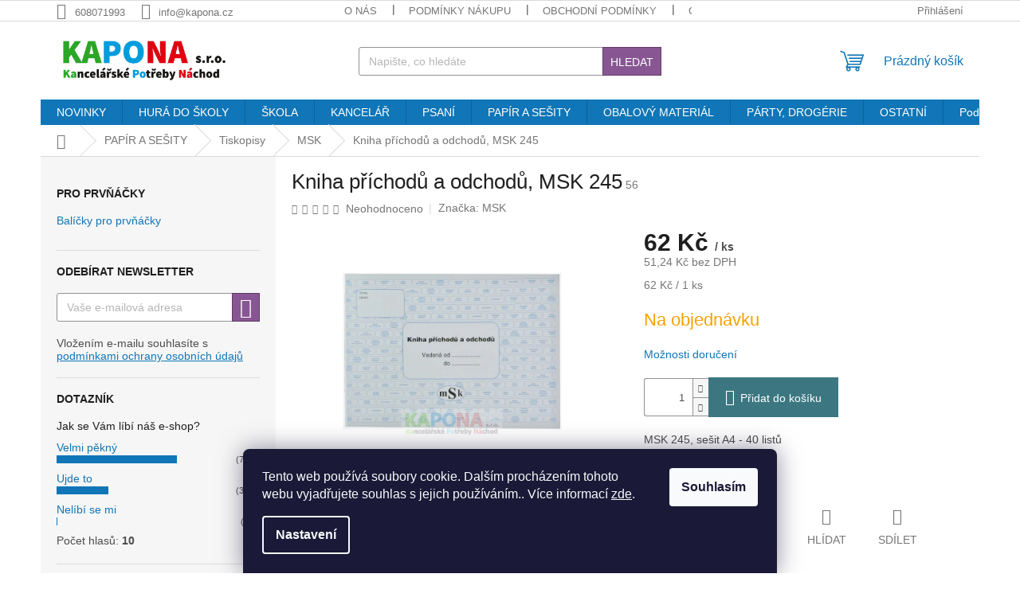

--- FILE ---
content_type: text/html; charset=utf-8
request_url: https://www.kapona.cz/msk/kniha-prichodu-a-odchodu/
body_size: 32280
content:
<!doctype html><html lang="cs" dir="ltr" class="header-background-light external-fonts-loaded"><head><meta charset="utf-8" /><meta name="viewport" content="width=device-width,initial-scale=1" /><title>Kniha příchodů a odchodů, MSK 245 - Kapona s.r.o.</title><link rel="preconnect" href="https://cdn.myshoptet.com" /><link rel="dns-prefetch" href="https://cdn.myshoptet.com" /><link rel="preload" href="https://cdn.myshoptet.com/prj/dist/master/cms/libs/jquery/jquery-1.11.3.min.js" as="script" /><link href="https://cdn.myshoptet.com/prj/dist/master/shop/dist/font-shoptet-11.css.98dac764b411554385c4.css" rel="stylesheet"><script>
dataLayer = [];
dataLayer.push({'shoptet' : {
    "pageType": "productDetail",
    "currency": "CZK",
    "currencyInfo": {
        "decimalSeparator": ",",
        "exchangeRate": 1,
        "priceDecimalPlaces": 2,
        "symbol": "K\u010d",
        "symbolLeft": 0,
        "thousandSeparator": " "
    },
    "language": "cs",
    "projectId": 305110,
    "product": {
        "id": 4187,
        "guid": "bd226a1c-9eff-11e9-a065-0cc47a6c92bc",
        "hasVariants": false,
        "codes": [
            {
                "code": 56
            }
        ],
        "code": "56",
        "name": "Kniha p\u0159\u00edchod\u016f a odchod\u016f, MSK 245",
        "appendix": "",
        "weight": 0.40000000000000002,
        "manufacturer": "MSK",
        "manufacturerGuid": "1EF53330D08C6E3693DBDA0BA3DED3EE",
        "currentCategory": "Pap\u00edr a se\u0161ity | Tiskopisy | MSK",
        "currentCategoryGuid": "bcb53bb9-9eff-11e9-a065-0cc47a6c92bc",
        "defaultCategory": "Pap\u00edr a se\u0161ity | Tiskopisy | MSK",
        "defaultCategoryGuid": "bcb53bb9-9eff-11e9-a065-0cc47a6c92bc",
        "currency": "CZK",
        "priceWithVat": 62
    },
    "stocks": [
        {
            "id": 1,
            "title": "Pap\u00edrnictv\u00ed N\u00e1chod",
            "isDeliveryPoint": 1,
            "visibleOnEshop": 1
        },
        {
            "id": "ext",
            "title": "Sklad",
            "isDeliveryPoint": 0,
            "visibleOnEshop": 1
        }
    ],
    "cartInfo": {
        "id": null,
        "freeShipping": false,
        "leftToFreeGift": {
            "formattedPrice": "0 K\u010d",
            "priceLeft": 0
        },
        "freeGift": false,
        "leftToFreeShipping": {
            "priceLeft": 1700,
            "dependOnRegion": 0,
            "formattedPrice": "1 700 K\u010d"
        },
        "discountCoupon": [],
        "getNoBillingShippingPrice": {
            "withoutVat": 0,
            "vat": 0,
            "withVat": 0
        },
        "cartItems": [],
        "taxMode": "ORDINARY"
    },
    "cart": [],
    "customer": {
        "priceRatio": 1,
        "priceListId": 1,
        "groupId": null,
        "registered": false,
        "mainAccount": false
    }
}});
dataLayer.push({'cookie_consent' : {
    "marketing": "denied",
    "analytics": "denied"
}});
document.addEventListener('DOMContentLoaded', function() {
    shoptet.consent.onAccept(function(agreements) {
        if (agreements.length == 0) {
            return;
        }
        dataLayer.push({
            'cookie_consent' : {
                'marketing' : (agreements.includes(shoptet.config.cookiesConsentOptPersonalisation)
                    ? 'granted' : 'denied'),
                'analytics': (agreements.includes(shoptet.config.cookiesConsentOptAnalytics)
                    ? 'granted' : 'denied')
            },
            'event': 'cookie_consent'
        });
    });
});
</script>
<meta property="og:type" content="website"><meta property="og:site_name" content="kapona.cz"><meta property="og:url" content="https://www.kapona.cz/msk/kniha-prichodu-a-odchodu/"><meta property="og:title" content="Kniha příchodů a odchodů, MSK 245 - Kapona s.r.o."><meta name="author" content="Kapona s.r.o."><meta name="web_author" content="Shoptet.cz"><meta name="dcterms.rightsHolder" content="www.kapona.cz"><meta name="robots" content="index,follow"><meta property="og:image" content="https://cdn.myshoptet.com/usr/www.kapona.cz/user/shop/big/4187-1_kniha-prichodu-a-odchodu--msk-245.jpg?64119f3c"><meta property="og:description" content="Kniha příchodů a odchodů, MSK 245. MSK 245, sešit A4 - 40 listů"><meta name="description" content="Kniha příchodů a odchodů, MSK 245. MSK 245, sešit A4 - 40 listů"><meta property="product:price:amount" content="62"><meta property="product:price:currency" content="CZK"><style>:root {--color-primary: #1076b7;--color-primary-h: 203;--color-primary-s: 84%;--color-primary-l: 39%;--color-primary-hover: #0f5885;--color-primary-hover-h: 203;--color-primary-hover-s: 80%;--color-primary-hover-l: 29%;--color-secondary: #3c7781;--color-secondary-h: 189;--color-secondary-s: 37%;--color-secondary-l: 37%;--color-secondary-hover: #2f5c65;--color-secondary-hover-h: 190;--color-secondary-hover-s: 36%;--color-secondary-hover-l: 29%;--color-tertiary: #885793;--color-tertiary-h: 289;--color-tertiary-s: 26%;--color-tertiary-l: 46%;--color-tertiary-hover: #5f3d66;--color-tertiary-hover-h: 290;--color-tertiary-hover-s: 25%;--color-tertiary-hover-l: 32%;--color-header-background: #ffffff;--template-font: "sans-serif";--template-headings-font: "sans-serif";--header-background-url: none;--cookies-notice-background: #1A1937;--cookies-notice-color: #F8FAFB;--cookies-notice-button-hover: #f5f5f5;--cookies-notice-link-hover: #27263f;--templates-update-management-preview-mode-content: "Náhled aktualizací šablony je aktivní pro váš prohlížeč."}</style>
    
    <link href="https://cdn.myshoptet.com/prj/dist/master/shop/dist/main-11.less.293b18f24efcc54b19af.css" rel="stylesheet" />
                <link href="https://cdn.myshoptet.com/prj/dist/master/shop/dist/mobile-header-v1-11.less.3ec64938f4263d8ed62e.css" rel="stylesheet" />
    
    <script>var shoptet = shoptet || {};</script>
    <script src="https://cdn.myshoptet.com/prj/dist/master/shop/dist/main-3g-header.js.b3b3f48cd33902743054.js"></script>
<!-- User include --><!-- /User include --><link rel="shortcut icon" href="/favicon.ico" type="image/x-icon" /><link rel="canonical" href="https://www.kapona.cz/msk/kniha-prichodu-a-odchodu/" />    <!-- Global site tag (gtag.js) - Google Analytics -->
    <script async src="https://www.googletagmanager.com/gtag/js?id=16969448529"></script>
    <script>
        
        window.dataLayer = window.dataLayer || [];
        function gtag(){dataLayer.push(arguments);}
        

                    console.debug('default consent data');

            gtag('consent', 'default', {"ad_storage":"denied","analytics_storage":"denied","ad_user_data":"denied","ad_personalization":"denied","wait_for_update":500});
            dataLayer.push({
                'event': 'default_consent'
            });
        
        gtag('js', new Date());

        
                gtag('config', 'G-VMYEN45BW1', {"groups":"GA4","send_page_view":false,"content_group":"productDetail","currency":"CZK","page_language":"cs"});
        
        
                gtag('config', 'AW-16969448529');
        
        
        
        
                    gtag('event', 'page_view', {"send_to":"GA4","page_language":"cs","content_group":"productDetail","currency":"CZK"});
        
                gtag('set', 'currency', 'CZK');

        gtag('event', 'view_item', {
            "send_to": "UA",
            "items": [
                {
                    "id": "56",
                    "name": "Kniha p\u0159\u00edchod\u016f a odchod\u016f, MSK 245",
                    "category": "Pap\u00edr a se\u0161ity \/ Tiskopisy \/ MSK",
                                        "brand": "MSK",
                                                            "price": 51.24
                }
            ]
        });
        
        
        
        
        
                    gtag('event', 'view_item', {"send_to":"GA4","page_language":"cs","content_group":"productDetail","value":51.240000000000002,"currency":"CZK","items":[{"item_id":"56","item_name":"Kniha p\u0159\u00edchod\u016f a odchod\u016f, MSK 245","item_brand":"MSK","item_category":"Pap\u00edr a se\u0161ity","item_category2":"Tiskopisy","item_category3":"MSK","price":51.240000000000002,"quantity":1,"index":0}]});
        
        
        
        
        
        
        
        document.addEventListener('DOMContentLoaded', function() {
            if (typeof shoptet.tracking !== 'undefined') {
                for (var id in shoptet.tracking.bannersList) {
                    gtag('event', 'view_promotion', {
                        "send_to": "UA",
                        "promotions": [
                            {
                                "id": shoptet.tracking.bannersList[id].id,
                                "name": shoptet.tracking.bannersList[id].name,
                                "position": shoptet.tracking.bannersList[id].position
                            }
                        ]
                    });
                }
            }

            shoptet.consent.onAccept(function(agreements) {
                if (agreements.length !== 0) {
                    console.debug('gtag consent accept');
                    var gtagConsentPayload =  {
                        'ad_storage': agreements.includes(shoptet.config.cookiesConsentOptPersonalisation)
                            ? 'granted' : 'denied',
                        'analytics_storage': agreements.includes(shoptet.config.cookiesConsentOptAnalytics)
                            ? 'granted' : 'denied',
                                                                                                'ad_user_data': agreements.includes(shoptet.config.cookiesConsentOptPersonalisation)
                            ? 'granted' : 'denied',
                        'ad_personalization': agreements.includes(shoptet.config.cookiesConsentOptPersonalisation)
                            ? 'granted' : 'denied',
                        };
                    console.debug('update consent data', gtagConsentPayload);
                    gtag('consent', 'update', gtagConsentPayload);
                    dataLayer.push(
                        { 'event': 'update_consent' }
                    );
                }
            });
        });
    </script>
<script>
    (function(t, r, a, c, k, i, n, g) { t['ROIDataObject'] = k;
    t[k]=t[k]||function(){ (t[k].q=t[k].q||[]).push(arguments) },t[k].c=i;n=r.createElement(a),
    g=r.getElementsByTagName(a)[0];n.async=1;n.src=c;g.parentNode.insertBefore(n,g)
    })(window, document, 'script', '//www.heureka.cz/ocm/sdk.js?source=shoptet&version=2&page=product_detail', 'heureka', 'cz');

    heureka('set_user_consent', 0);
</script>
</head><body class="desktop id-1766 in-msk template-11 type-product type-detail multiple-columns-body columns-mobile-2 columns-3 ums_a11y_category_page--off ums_discussion_rating_forms--off ums_a11y_pagination--on mobile-header-version-1"><noscript>
    <style>
        #header {
            padding-top: 0;
            position: relative !important;
            top: 0;
        }
        .header-navigation {
            position: relative !important;
        }
        .overall-wrapper {
            margin: 0 !important;
        }
        body:not(.ready) {
            visibility: visible !important;
        }
    </style>
    <div class="no-javascript">
        <div class="no-javascript__title">Musíte změnit nastavení vašeho prohlížeče</div>
        <div class="no-javascript__text">Podívejte se na: <a href="https://www.google.com/support/bin/answer.py?answer=23852">Jak povolit JavaScript ve vašem prohlížeči</a>.</div>
        <div class="no-javascript__text">Pokud používáte software na blokování reklam, může být nutné povolit JavaScript z této stránky.</div>
        <div class="no-javascript__text">Děkujeme.</div>
    </div>
</noscript>

        <div id="fb-root"></div>
        <script>
            window.fbAsyncInit = function() {
                FB.init({
//                    appId            : 'your-app-id',
                    autoLogAppEvents : true,
                    xfbml            : true,
                    version          : 'v19.0'
                });
            };
        </script>
        <script async defer crossorigin="anonymous" src="https://connect.facebook.net/cs_CZ/sdk.js"></script>    <div class="siteCookies siteCookies--bottom siteCookies--dark js-siteCookies" role="dialog" data-testid="cookiesPopup" data-nosnippet>
        <div class="siteCookies__form">
            <div class="siteCookies__content">
                <div class="siteCookies__text">
                    Tento web používá soubory cookie. Dalším procházením tohoto webu vyjadřujete souhlas s jejich používáním.. Více informací <a href="https://305110.myshoptet.com/podminky-ochrany-osobnich-udaju/" target="\">zde</a>.
                </div>
                <p class="siteCookies__links">
                    <button class="siteCookies__link js-cookies-settings" aria-label="Nastavení cookies" data-testid="cookiesSettings">Nastavení</button>
                </p>
            </div>
            <div class="siteCookies__buttonWrap">
                                <button class="siteCookies__button js-cookiesConsentSubmit" value="all" aria-label="Přijmout cookies" data-testid="buttonCookiesAccept">Souhlasím</button>
            </div>
        </div>
        <script>
            document.addEventListener("DOMContentLoaded", () => {
                const siteCookies = document.querySelector('.js-siteCookies');
                document.addEventListener("scroll", shoptet.common.throttle(() => {
                    const st = document.documentElement.scrollTop;
                    if (st > 1) {
                        siteCookies.classList.add('siteCookies--scrolled');
                    } else {
                        siteCookies.classList.remove('siteCookies--scrolled');
                    }
                }, 100));
            });
        </script>
    </div>
<a href="#content" class="skip-link sr-only">Přejít na obsah</a><div class="overall-wrapper"><div class="user-action"><div class="container"><div class="user-action-in"><div class="user-action-login popup-widget login-widget"><div class="popup-widget-inner"><h2>Přihlášení k vašemu účtu</h2><div id="customerLogin"><form action="/action/Customer/Login/" method="post" id="formLoginIncluded" class="csrf-enabled" data-testid="formLogin"><input type="hidden" name="referer" value="" /><div class="form-group"><div class="input-wrapper email js-validated-element-wrapper no-label"><input type="email" name="email" class="form-control" placeholder="E-mailová adresa (např. jan@novak.cz)" data-testid="inputEmail" autocomplete="email" required /></div></div><div class="form-group"><div class="input-wrapper password js-validated-element-wrapper no-label"><input type="password" name="password" class="form-control" placeholder="Heslo" data-testid="inputPassword" autocomplete="current-password" required /><span class="no-display">Nemůžete vyplnit toto pole</span><input type="text" name="surname" value="" class="no-display" /></div></div><div class="form-group"><div class="login-wrapper"><button type="submit" class="btn btn-secondary btn-text btn-login" data-testid="buttonSubmit">Přihlásit se</button><div class="password-helper"><a href="/registrace/" data-testid="signup" rel="nofollow">Nová registrace</a><a href="/klient/zapomenute-heslo/" rel="nofollow">Zapomenuté heslo</a></div></div></div><div class="social-login-buttons"><div class="social-login-buttons-divider"><span>nebo</span></div><div class="form-group"><a href="/action/Social/login/?provider=Google" class="login-btn google" rel="nofollow"><span class="login-google-icon"></span><strong>Přihlásit se přes Google</strong></a></div><div class="form-group"><a href="/action/Social/login/?provider=Seznam" class="login-btn seznam" rel="nofollow"><span class="login-seznam-icon"></span><strong>Přihlásit se přes Seznam</strong></a></div></div></form>
</div></div></div>
    <div id="cart-widget" class="user-action-cart popup-widget cart-widget loader-wrapper" data-testid="popupCartWidget" role="dialog" aria-hidden="true"><div class="popup-widget-inner cart-widget-inner place-cart-here"><div class="loader-overlay"><div class="loader"></div></div></div><div class="cart-widget-button"><a href="/kosik/" class="btn btn-conversion" id="continue-order-button" rel="nofollow" data-testid="buttonNextStep">Pokračovat do košíku</a></div></div></div>
</div></div><div class="top-navigation-bar" data-testid="topNavigationBar">

    <div class="container">

        <div class="top-navigation-contacts">
            <strong>Zákaznická podpora:</strong><a href="tel:608071993" class="project-phone" aria-label="Zavolat na 608071993" data-testid="contactboxPhone"><span>608071993</span></a><a href="mailto:info@kapona.cz" class="project-email" data-testid="contactboxEmail"><span>info@kapona.cz</span></a>        </div>

                            <div class="top-navigation-menu">
                <div class="top-navigation-menu-trigger"></div>
                <ul class="top-navigation-bar-menu">
                                            <li class="top-navigation-menu-item-1655">
                            <a href="/o-nas/" target="blank">O nás</a>
                        </li>
                                            <li class="top-navigation-menu-item-1751">
                            <a href="/podminky-nakupu/" target="blank">Podmínky nákupu</a>
                        </li>
                                            <li class="top-navigation-menu-item-39">
                            <a href="/obchodni-podminky/" target="blank">Obchodní podmínky</a>
                        </li>
                                            <li class="top-navigation-menu-item-691">
                            <a href="/podminky-ochrany-osobnich-udaju/" target="blank">GDPR</a>
                        </li>
                                    </ul>
                <ul class="top-navigation-bar-menu-helper"></ul>
            </div>
        
        <div class="top-navigation-tools">
            <div class="responsive-tools">
                <a href="#" class="toggle-window" data-target="search" aria-label="Hledat" data-testid="linkSearchIcon"></a>
                                                            <a href="#" class="toggle-window" data-target="login"></a>
                                                    <a href="#" class="toggle-window" data-target="navigation" aria-label="Menu" data-testid="hamburgerMenu"></a>
            </div>
                        <a href="/login/?backTo=%2Fmsk%2Fkniha-prichodu-a-odchodu%2F" class="top-nav-button top-nav-button-login primary login toggle-window" data-target="login" data-testid="signin" rel="nofollow"><span>Přihlášení</span></a>        </div>

    </div>

</div>
<header id="header"><div class="container navigation-wrapper">
    <div class="header-top">
        <div class="site-name-wrapper">
            <div class="site-name"><a href="/" data-testid="linkWebsiteLogo"><img src="https://cdn.myshoptet.com/usr/www.kapona.cz/user/logos/kapona_logo-str__nka001-1.jpg" alt="Kapona s.r.o." fetchpriority="low" /></a></div>        </div>
        <div class="search" itemscope itemtype="https://schema.org/WebSite">
            <meta itemprop="headline" content="MSK"/><meta itemprop="url" content="https://www.kapona.cz"/><meta itemprop="text" content="Kniha příchodů a odchodů, MSK 245. MSK 245, sešit A4 - 40 listů"/>            <form action="/action/ProductSearch/prepareString/" method="post"
    id="formSearchForm" class="search-form compact-form js-search-main"
    itemprop="potentialAction" itemscope itemtype="https://schema.org/SearchAction" data-testid="searchForm">
    <fieldset>
        <meta itemprop="target"
            content="https://www.kapona.cz/vyhledavani/?string={string}"/>
        <input type="hidden" name="language" value="cs"/>
        
            
<input
    type="search"
    name="string"
        class="query-input form-control search-input js-search-input"
    placeholder="Napište, co hledáte"
    autocomplete="off"
    required
    itemprop="query-input"
    aria-label="Hledat"
    data-testid="searchInput"
>
            <button type="submit" class="btn btn-default" data-testid="searchBtn">Hledat</button>
        
    </fieldset>
</form>
        </div>
        <div class="navigation-buttons">
                
    <a href="/kosik/" class="btn btn-icon toggle-window cart-count" data-target="cart" data-hover="true" data-redirect="true" data-testid="headerCart" rel="nofollow" aria-haspopup="dialog" aria-expanded="false" aria-controls="cart-widget">
        
                <span class="sr-only">Nákupní košík</span>
        
            <span class="cart-price visible-lg-inline-block" data-testid="headerCartPrice">
                                    Prázdný košík                            </span>
        
    
            </a>
        </div>
    </div>
    <nav id="navigation" aria-label="Hlavní menu" data-collapsible="true"><div class="navigation-in menu"><ul class="menu-level-1" role="menubar" data-testid="headerMenuItems"><li class="menu-item-2340" role="none"><a href="/novinky/" data-testid="headerMenuItem" role="menuitem" aria-expanded="false"><b>NOVINKY</b></a></li>
<li class="menu-item-1895 ext" role="none"><a href="/hura-do-skoly/" data-testid="headerMenuItem" role="menuitem" aria-haspopup="true" aria-expanded="false"><b>HURÁ DO ŠKOLY</b><span class="submenu-arrow"></span></a><ul class="menu-level-2" aria-label="HURÁ DO ŠKOLY" tabindex="-1" role="menu"><li class="menu-item-1898" role="none"><a href="/1-trida/" class="menu-image" data-testid="headerMenuItem" tabindex="-1" aria-hidden="true"><img src="data:image/svg+xml,%3Csvg%20width%3D%22140%22%20height%3D%22100%22%20xmlns%3D%22http%3A%2F%2Fwww.w3.org%2F2000%2Fsvg%22%3E%3C%2Fsvg%3E" alt="" aria-hidden="true" width="140" height="100"  data-src="https://cdn.myshoptet.com/usr/www.kapona.cz/user/categories/thumb/featured_icon6.png" fetchpriority="low" /></a><div><a href="/1-trida/" data-testid="headerMenuItem" role="menuitem"><span>1.TŘÍDA</span></a>
                        </div></li><li class="menu-item-1901" role="none"><a href="/2-trida/" class="menu-image" data-testid="headerMenuItem" tabindex="-1" aria-hidden="true"><img src="data:image/svg+xml,%3Csvg%20width%3D%22140%22%20height%3D%22100%22%20xmlns%3D%22http%3A%2F%2Fwww.w3.org%2F2000%2Fsvg%22%3E%3C%2Fsvg%3E" alt="" aria-hidden="true" width="140" height="100"  data-src="https://cdn.myshoptet.com/usr/www.kapona.cz/user/categories/thumb/featured_icon6-1.png" fetchpriority="low" /></a><div><a href="/2-trida/" data-testid="headerMenuItem" role="menuitem"><span>2.TŘÍDA</span></a>
                        </div></li><li class="menu-item-1904" role="none"><a href="/3-5-trida/" class="menu-image" data-testid="headerMenuItem" tabindex="-1" aria-hidden="true"><img src="data:image/svg+xml,%3Csvg%20width%3D%22140%22%20height%3D%22100%22%20xmlns%3D%22http%3A%2F%2Fwww.w3.org%2F2000%2Fsvg%22%3E%3C%2Fsvg%3E" alt="" aria-hidden="true" width="140" height="100"  data-src="https://cdn.myshoptet.com/usr/www.kapona.cz/user/categories/thumb/featured_icon6-2.png" fetchpriority="low" /></a><div><a href="/3-5-trida/" data-testid="headerMenuItem" role="menuitem"><span>3.-5.TŘÍDA</span></a>
                        </div></li><li class="menu-item-1910" role="none"><a href="/6-9-trida/" class="menu-image" data-testid="headerMenuItem" tabindex="-1" aria-hidden="true"><img src="data:image/svg+xml,%3Csvg%20width%3D%22140%22%20height%3D%22100%22%20xmlns%3D%22http%3A%2F%2Fwww.w3.org%2F2000%2Fsvg%22%3E%3C%2Fsvg%3E" alt="" aria-hidden="true" width="140" height="100"  data-src="https://cdn.myshoptet.com/usr/www.kapona.cz/user/categories/thumb/featured_icon6-3.png" fetchpriority="low" /></a><div><a href="/6-9-trida/" data-testid="headerMenuItem" role="menuitem"><span>6.-9.TŘÍDA</span></a>
                        </div></li><li class="menu-item-1913" role="none"><a href="/stredni-skola/" class="menu-image" data-testid="headerMenuItem" tabindex="-1" aria-hidden="true"><img src="data:image/svg+xml,%3Csvg%20width%3D%22140%22%20height%3D%22100%22%20xmlns%3D%22http%3A%2F%2Fwww.w3.org%2F2000%2Fsvg%22%3E%3C%2Fsvg%3E" alt="" aria-hidden="true" width="140" height="100"  data-src="https://cdn.myshoptet.com/usr/www.kapona.cz/user/categories/thumb/featured_icon6-4.png" fetchpriority="low" /></a><div><a href="/stredni-skola/" data-testid="headerMenuItem" role="menuitem"><span>STŘEDNÍ ŠKOLA</span></a>
                        </div></li><li class="menu-item-1916" role="none"><a href="/pro-ucitele/" class="menu-image" data-testid="headerMenuItem" tabindex="-1" aria-hidden="true"><img src="data:image/svg+xml,%3Csvg%20width%3D%22140%22%20height%3D%22100%22%20xmlns%3D%22http%3A%2F%2Fwww.w3.org%2F2000%2Fsvg%22%3E%3C%2Fsvg%3E" alt="" aria-hidden="true" width="140" height="100"  data-src="https://cdn.myshoptet.com/usr/www.kapona.cz/user/categories/thumb/featured_icon6-5.png" fetchpriority="low" /></a><div><a href="/pro-ucitele/" data-testid="headerMenuItem" role="menuitem"><span>PRO UČITELE</span></a>
                        </div></li></ul></li>
<li class="menu-item-698 ext" role="none"><a href="/skolni-potreby/" data-testid="headerMenuItem" role="menuitem" aria-haspopup="true" aria-expanded="false"><b>ŠKOLA</b><span class="submenu-arrow"></span></a><ul class="menu-level-2" aria-label="ŠKOLA" tabindex="-1" role="menu"><li class="menu-item-794 has-third-level" role="none"><a href="/desky-a-boxy/" class="menu-image" data-testid="headerMenuItem" tabindex="-1" aria-hidden="true"><img src="data:image/svg+xml,%3Csvg%20width%3D%22140%22%20height%3D%22100%22%20xmlns%3D%22http%3A%2F%2Fwww.w3.org%2F2000%2Fsvg%22%3E%3C%2Fsvg%3E" alt="" aria-hidden="true" width="140" height="100"  data-src="https://cdn.myshoptet.com/usr/www.kapona.cz/user/categories/thumb/1231-0272.jpg" fetchpriority="low" /></a><div><a href="/desky-a-boxy/" data-testid="headerMenuItem" role="menuitem"><span>Desky a boxy</span></a>
                                                    <ul class="menu-level-3" role="menu">
                                                                    <li class="menu-item-1850" role="none">
                                        <a href="/desky-na-cislice/" data-testid="headerMenuItem" role="menuitem">
                                            desky na číslice</a>,                                    </li>
                                                                    <li class="menu-item-1847" role="none">
                                        <a href="/desky-na-pismena/" data-testid="headerMenuItem" role="menuitem">
                                            desky na písmena</a>,                                    </li>
                                                                    <li class="menu-item-797" role="none">
                                        <a href="/desky-na-sesity/" data-testid="headerMenuItem" role="menuitem">
                                            boxy na sešity</a>,                                    </li>
                                                                    <li class="menu-item-806" role="none">
                                        <a href="/podlozky-na-sestavovani-slov/" data-testid="headerMenuItem" role="menuitem">
                                            podložky na sestavování slov</a>                                    </li>
                                                            </ul>
                        </div></li><li class="menu-item-839 has-third-level" role="none"><a href="/batohy--tasky--sacky/" class="menu-image" data-testid="headerMenuItem" tabindex="-1" aria-hidden="true"><img src="data:image/svg+xml,%3Csvg%20width%3D%22140%22%20height%3D%22100%22%20xmlns%3D%22http%3A%2F%2Fwww.w3.org%2F2000%2Fsvg%22%3E%3C%2Fsvg%3E" alt="" aria-hidden="true" width="140" height="100"  data-src="https://cdn.myshoptet.com/prj/dist/master/cms/templates/frontend_templates/00/img/folder.svg" fetchpriority="low" /></a><div><a href="/batohy--tasky--sacky/" data-testid="headerMenuItem" role="menuitem"><span>Batohy, tašky, sáčky</span></a>
                                                    <ul class="menu-level-3" role="menu">
                                                                    <li class="menu-item-842" role="none">
                                        <a href="/skolni-batohy/" data-testid="headerMenuItem" role="menuitem">
                                            školní batohy</a>                                    </li>
                                                            </ul>
                        </div></li><li class="menu-item-851 has-third-level" role="none"><a href="/penaly-a-pouzdra/" class="menu-image" data-testid="headerMenuItem" tabindex="-1" aria-hidden="true"><img src="data:image/svg+xml,%3Csvg%20width%3D%22140%22%20height%3D%22100%22%20xmlns%3D%22http%3A%2F%2Fwww.w3.org%2F2000%2Fsvg%22%3E%3C%2Fsvg%3E" alt="" aria-hidden="true" width="140" height="100"  data-src="https://cdn.myshoptet.com/usr/www.kapona.cz/user/categories/thumb/penal-tripatrovy-sub-01-pejsci-10777_max.jpg" fetchpriority="low" /></a><div><a href="/penaly-a-pouzdra/" data-testid="headerMenuItem" role="menuitem"><span>Penály a pouzdra</span></a>
                                                    <ul class="menu-level-3" role="menu">
                                                                    <li class="menu-item-854" role="none">
                                        <a href="/penaly/" data-testid="headerMenuItem" role="menuitem">
                                            penály</a>,                                    </li>
                                                                    <li class="menu-item-857" role="none">
                                        <a href="/pouzdra/" data-testid="headerMenuItem" role="menuitem">
                                            pouzdra</a>                                    </li>
                                                            </ul>
                        </div></li><li class="menu-item-878 has-third-level" role="none"><a href="/zastery--kapsare-a-ubrusy/" class="menu-image" data-testid="headerMenuItem" tabindex="-1" aria-hidden="true"><img src="data:image/svg+xml,%3Csvg%20width%3D%22140%22%20height%3D%22100%22%20xmlns%3D%22http%3A%2F%2Fwww.w3.org%2F2000%2Fsvg%22%3E%3C%2Fsvg%3E" alt="" aria-hidden="true" width="140" height="100"  data-src="https://cdn.myshoptet.com/usr/www.kapona.cz/user/categories/thumb/33103-1.jpg" fetchpriority="low" /></a><div><a href="/zastery--kapsare-a-ubrusy/" data-testid="headerMenuItem" role="menuitem"><span>Zástěry, kapsáře a ubrusy</span></a>
                                                    <ul class="menu-level-3" role="menu">
                                                                    <li class="menu-item-881" role="none">
                                        <a href="/ubrusy/" data-testid="headerMenuItem" role="menuitem">
                                            ubrusy</a>,                                    </li>
                                                                    <li class="menu-item-884" role="none">
                                        <a href="/zastery/" data-testid="headerMenuItem" role="menuitem">
                                            zástěry</a>,                                    </li>
                                                                    <li class="menu-item-887" role="none">
                                        <a href="/kapsare/" data-testid="headerMenuItem" role="menuitem">
                                            kapsáře</a>                                    </li>
                                                            </ul>
                        </div></li><li class="menu-item-890 has-third-level" role="none"><a href="/orezavatka-a-gumy/" class="menu-image" data-testid="headerMenuItem" tabindex="-1" aria-hidden="true"><img src="data:image/svg+xml,%3Csvg%20width%3D%22140%22%20height%3D%22100%22%20xmlns%3D%22http%3A%2F%2Fwww.w3.org%2F2000%2Fsvg%22%3E%3C%2Fsvg%3E" alt="" aria-hidden="true" width="140" height="100"  data-src="https://cdn.myshoptet.com/usr/www.kapona.cz/user/categories/thumb/51584.jpg" fetchpriority="low" /></a><div><a href="/orezavatka-a-gumy/" data-testid="headerMenuItem" role="menuitem"><span>Ořezávátka a gumy</span></a>
                                                    <ul class="menu-level-3" role="menu">
                                                                    <li class="menu-item-893" role="none">
                                        <a href="/orezavatka-2/" data-testid="headerMenuItem" role="menuitem">
                                            ořezávátka</a>,                                    </li>
                                                                    <li class="menu-item-896" role="none">
                                        <a href="/gumy--pryze/" data-testid="headerMenuItem" role="menuitem">
                                            gumy (pryže)</a>                                    </li>
                                                            </ul>
                        </div></li><li class="menu-item-899 has-third-level" role="none"><a href="/edukacni-pomucky/" class="menu-image" data-testid="headerMenuItem" tabindex="-1" aria-hidden="true"><img src="data:image/svg+xml,%3Csvg%20width%3D%22140%22%20height%3D%22100%22%20xmlns%3D%22http%3A%2F%2Fwww.w3.org%2F2000%2Fsvg%22%3E%3C%2Fsvg%3E" alt="" aria-hidden="true" width="140" height="100"  data-src="https://cdn.myshoptet.com/usr/www.kapona.cz/user/categories/thumb/math-clip-art-ncekkpaca-1.jpg" fetchpriority="low" /></a><div><a href="/edukacni-pomucky/" data-testid="headerMenuItem" role="menuitem"><span>Edukační pomůcky</span></a>
                                                    <ul class="menu-level-3" role="menu">
                                                                    <li class="menu-item-2636" role="none">
                                        <a href="/ukolnicky-2/" data-testid="headerMenuItem" role="menuitem">
                                            úkolníčky</a>,                                    </li>
                                                                    <li class="menu-item-902" role="none">
                                        <a href="/podlozky-na-stul/" data-testid="headerMenuItem" role="menuitem">
                                            podložky na stůl</a>,                                    </li>
                                                                    <li class="menu-item-905" role="none">
                                        <a href="/skolni-hodiny/" data-testid="headerMenuItem" role="menuitem">
                                            školní hodiny</a>,                                    </li>
                                                                    <li class="menu-item-908" role="none">
                                        <a href="/globusy/" data-testid="headerMenuItem" role="menuitem">
                                            globusy</a>,                                    </li>
                                                                    <li class="menu-item-911" role="none">
                                        <a href="/pisanky-a-naucne-sesity/" data-testid="headerMenuItem" role="menuitem">
                                            písanky a naučné sešity</a>,                                    </li>
                                                                    <li class="menu-item-914" role="none">
                                        <a href="/popisovaci-tabulky/" data-testid="headerMenuItem" role="menuitem">
                                            popisovací tabulky</a>,                                    </li>
                                                                    <li class="menu-item-917" role="none">
                                        <a href="/vystrihovaci-abc-a-cislice/" data-testid="headerMenuItem" role="menuitem">
                                            vystřihovací ABC a číslice</a>,                                    </li>
                                                                    <li class="menu-item-920" role="none">
                                        <a href="/tabulky--zalozky-a-tahaky/" data-testid="headerMenuItem" role="menuitem">
                                            tabulky, záložky a taháky</a>,                                    </li>
                                                                    <li class="menu-item-923" role="none">
                                        <a href="/stojanky-na-cteni/" data-testid="headerMenuItem" role="menuitem">
                                            stojánky na čtení</a>                                    </li>
                                                            </ul>
                        </div></li><li class="menu-item-926 has-third-level" role="none"><a href="/vytvarne-potreby/" class="menu-image" data-testid="headerMenuItem" tabindex="-1" aria-hidden="true"><img src="data:image/svg+xml,%3Csvg%20width%3D%22140%22%20height%3D%22100%22%20xmlns%3D%22http%3A%2F%2Fwww.w3.org%2F2000%2Fsvg%22%3E%3C%2Fsvg%3E" alt="" aria-hidden="true" width="140" height="100"  data-src="https://cdn.myshoptet.com/usr/www.kapona.cz/user/categories/thumb/1320-2.jpg" fetchpriority="low" /></a><div><a href="/vytvarne-potreby/" data-testid="headerMenuItem" role="menuitem"><span>Výtvarné potřeby</span></a>
                                                    <ul class="menu-level-3" role="menu">
                                                                    <li class="menu-item-2944" role="none">
                                        <a href="/linoryt/" data-testid="headerMenuItem" role="menuitem">
                                            Linoryt</a>,                                    </li>
                                                                    <li class="menu-item-809" role="none">
                                        <a href="/barvy/" data-testid="headerMenuItem" role="menuitem">
                                            barvy</a>,                                    </li>
                                                                    <li class="menu-item-941" role="none">
                                        <a href="/stetce-a-prislusenstvi/" data-testid="headerMenuItem" role="menuitem">
                                            štětce a příslušenství</a>,                                    </li>
                                                                    <li class="menu-item-935" role="none">
                                        <a href="/kridy-a-pastely/" data-testid="headerMenuItem" role="menuitem">
                                            křídy a pastely</a>,                                    </li>
                                                                    <li class="menu-item-1634" role="none">
                                        <a href="/perka-nasadky/" data-testid="headerMenuItem" role="menuitem">
                                            perka,násadky</a>,                                    </li>
                                                                    <li class="menu-item-950" role="none">
                                        <a href="/tuse--inkousty/" data-testid="headerMenuItem" role="menuitem">
                                            tuše, inkousty</a>,                                    </li>
                                                                    <li class="menu-item-947" role="none">
                                        <a href="/uhly/" data-testid="headerMenuItem" role="menuitem">
                                            uhly</a>,                                    </li>
                                                                    <li class="menu-item-929" role="none">
                                        <a href="/nuzky/" data-testid="headerMenuItem" role="menuitem">
                                            nůžky</a>,                                    </li>
                                                                    <li class="menu-item-932" role="none">
                                        <a href="/lepidla/" data-testid="headerMenuItem" role="menuitem">
                                            lepidla</a>,                                    </li>
                                                                    <li class="menu-item-938" role="none">
                                        <a href="/pastelky-2/" data-testid="headerMenuItem" role="menuitem">
                                            pastelky</a>,                                    </li>
                                                                    <li class="menu-item-956" role="none">
                                        <a href="/modelovaci-hmota-a-doplnky/" data-testid="headerMenuItem" role="menuitem">
                                            modelovací hmota a doplňky</a>,                                    </li>
                                                                    <li class="menu-item-953" role="none">
                                        <a href="/ostatni-vytvarne-potreby/" data-testid="headerMenuItem" role="menuitem">
                                            ostatní výtvarné potřeby</a>                                    </li>
                                                            </ul>
                        </div></li><li class="menu-item-959 has-third-level" role="none"><a href="/rysovaci-potreby/" class="menu-image" data-testid="headerMenuItem" tabindex="-1" aria-hidden="true"><img src="data:image/svg+xml,%3Csvg%20width%3D%22140%22%20height%3D%22100%22%20xmlns%3D%22http%3A%2F%2Fwww.w3.org%2F2000%2Fsvg%22%3E%3C%2Fsvg%3E" alt="" aria-hidden="true" width="140" height="100"  data-src="https://cdn.myshoptet.com/usr/www.kapona.cz/user/categories/thumb/51961-1-1.jpg" fetchpriority="low" /></a><div><a href="/rysovaci-potreby/" data-testid="headerMenuItem" role="menuitem"><span>Rýsovací potřeby</span></a>
                                                    <ul class="menu-level-3" role="menu">
                                                                    <li class="menu-item-1949" role="none">
                                        <a href="/rysovaci-podlozky/" data-testid="headerMenuItem" role="menuitem">
                                            rýsovací podložky</a>,                                    </li>
                                                                    <li class="menu-item-965" role="none">
                                        <a href="/pravitka/" data-testid="headerMenuItem" role="menuitem">
                                            pravítka</a>,                                    </li>
                                                                    <li class="menu-item-962" role="none">
                                        <a href="/trojuhelniky/" data-testid="headerMenuItem" role="menuitem">
                                            trojúhelníky</a>,                                    </li>
                                                                    <li class="menu-item-968" role="none">
                                        <a href="/uhlomery/" data-testid="headerMenuItem" role="menuitem">
                                            úhloměry</a>,                                    </li>
                                                                    <li class="menu-item-1649" role="none">
                                        <a href="/soupravy/" data-testid="headerMenuItem" role="menuitem">
                                            soupravy</a>,                                    </li>
                                                                    <li class="menu-item-971" role="none">
                                        <a href="/kruzitka/" data-testid="headerMenuItem" role="menuitem">
                                            kružítka</a>,                                    </li>
                                                                    <li class="menu-item-1652" role="none">
                                        <a href="/sablona/" data-testid="headerMenuItem" role="menuitem">
                                            šablony</a>,                                    </li>
                                                                    <li class="menu-item-974" role="none">
                                        <a href="/krivitka/" data-testid="headerMenuItem" role="menuitem">
                                            křivítka</a>,                                    </li>
                                                                    <li class="menu-item-977" role="none">
                                        <a href="/meritka/" data-testid="headerMenuItem" role="menuitem">
                                            měřítka</a>                                    </li>
                                                            </ul>
                        </div></li><li class="menu-item-986 has-third-level" role="none"><a href="/sesity--slovnicky--obaly-na-sesity-a-jine/" class="menu-image" data-testid="headerMenuItem" tabindex="-1" aria-hidden="true"><img src="data:image/svg+xml,%3Csvg%20width%3D%22140%22%20height%3D%22100%22%20xmlns%3D%22http%3A%2F%2Fwww.w3.org%2F2000%2Fsvg%22%3E%3C%2Fsvg%3E" alt="" aria-hidden="true" width="140" height="100"  data-src="https://cdn.myshoptet.com/usr/www.kapona.cz/user/categories/thumb/5110-nemocnica2-1.jpg" fetchpriority="low" /></a><div><a href="/sesity--slovnicky--obaly-na-sesity-a-jine/" data-testid="headerMenuItem" role="menuitem"><span>Sešity, slovníčky, obaly na sešity a jiné</span></a>
                                                    <ul class="menu-level-3" role="menu">
                                                                    <li class="menu-item-989" role="none">
                                        <a href="/sesity-2/" data-testid="headerMenuItem" role="menuitem">
                                            sešity</a>,                                    </li>
                                                                    <li class="menu-item-1724" role="none">
                                        <a href="/zapisniky-pro-ucitele/" data-testid="headerMenuItem" role="menuitem">
                                            zápisníky pro učitele</a>,                                    </li>
                                                                    <li class="menu-item-992" role="none">
                                        <a href="/slovnicky/" data-testid="headerMenuItem" role="menuitem">
                                            slovníčky</a>,                                    </li>
                                                                    <li class="menu-item-998" role="none">
                                        <a href="/obaly-na-sesity/" data-testid="headerMenuItem" role="menuitem">
                                            obaly na sešity</a>,                                    </li>
                                                                    <li class="menu-item-1001" role="none">
                                        <a href="/obaly-na-ucebnice/" data-testid="headerMenuItem" role="menuitem">
                                            obaly na učebnice</a>,                                    </li>
                                                                    <li class="menu-item-1004" role="none">
                                        <a href="/popisovaci-slozky--pvc/" data-testid="headerMenuItem" role="menuitem">
                                            popisovací složky (PVC)</a>,                                    </li>
                                                                    <li class="menu-item-1007" role="none">
                                        <a href="/podlozky-do-sesitu/" data-testid="headerMenuItem" role="menuitem">
                                            podložky do sešitu</a>                                    </li>
                                                            </ul>
                        </div></li></ul></li>
<li class="menu-item-695 ext" role="none"><a href="/kancelarske-potreby/" data-testid="headerMenuItem" role="menuitem" aria-haspopup="true" aria-expanded="false"><b>KANCELÁŘ</b><span class="submenu-arrow"></span></a><ul class="menu-level-2" aria-label="KANCELÁŘ" tabindex="-1" role="menu"><li class="menu-item-719 has-third-level" role="none"><a href="/archivace-a-trideni/" class="menu-image" data-testid="headerMenuItem" tabindex="-1" aria-hidden="true"><img src="data:image/svg+xml,%3Csvg%20width%3D%22140%22%20height%3D%22100%22%20xmlns%3D%22http%3A%2F%2Fwww.w3.org%2F2000%2Fsvg%22%3E%3C%2Fsvg%3E" alt="" aria-hidden="true" width="140" height="100"  data-src="https://cdn.myshoptet.com/usr/www.kapona.cz/user/categories/thumb/archivacetrideni.png" fetchpriority="low" /></a><div><a href="/archivace-a-trideni/" data-testid="headerMenuItem" role="menuitem"><span>Archivace a třídění</span></a>
                                                    <ul class="menu-level-3" role="menu">
                                                                    <li class="menu-item-2844" role="none">
                                        <a href="/zasuvky/" data-testid="headerMenuItem" role="menuitem">
                                            Zásuvky</a>,                                    </li>
                                                                    <li class="menu-item-722" role="none">
                                        <a href="/prospektove-a-zakladaci-obaly/" data-testid="headerMenuItem" role="menuitem">
                                            prospektové a zakládací obaly</a>,                                    </li>
                                                                    <li class="menu-item-725" role="none">
                                        <a href="/desky-na-dokumenty/" data-testid="headerMenuItem" role="menuitem">
                                            desky na dokumenty</a>,                                    </li>
                                                                    <li class="menu-item-728" role="none">
                                        <a href="/desky-a-podlozky/" data-testid="headerMenuItem" role="menuitem">
                                            desky a podložky</a>,                                    </li>
                                                                    <li class="menu-item-731" role="none">
                                        <a href="/rychlovazace-a-mapy/" data-testid="headerMenuItem" role="menuitem">
                                            rychlovazače a mapy</a>,                                    </li>
                                                                    <li class="menu-item-734" role="none">
                                        <a href="/poradace-a-boxy/" data-testid="headerMenuItem" role="menuitem">
                                            pořadače a boxy (šanony)</a>,                                    </li>
                                                                    <li class="menu-item-1586" role="none">
                                        <a href="/rozradovace-2/" data-testid="headerMenuItem" role="menuitem">
                                            rozřaďovače</a>                                    </li>
                                                            </ul>
                        </div></li><li class="menu-item-737 has-third-level" role="none"><a href="/kancelarske-doplnky/" class="menu-image" data-testid="headerMenuItem" tabindex="-1" aria-hidden="true"><img src="data:image/svg+xml,%3Csvg%20width%3D%22140%22%20height%3D%22100%22%20xmlns%3D%22http%3A%2F%2Fwww.w3.org%2F2000%2Fsvg%22%3E%3C%2Fsvg%3E" alt="" aria-hidden="true" width="140" height="100"  data-src="https://cdn.myshoptet.com/usr/www.kapona.cz/user/categories/thumb/44211.jpg" fetchpriority="low" /></a><div><a href="/kancelarske-doplnky/" data-testid="headerMenuItem" role="menuitem"><span>Kancelářské doplňky</span></a>
                                                    <ul class="menu-level-3" role="menu">
                                                                    <li class="menu-item-2902" role="none">
                                        <a href="/drateny-program/" data-testid="headerMenuItem" role="menuitem">
                                            Drátěný program</a>,                                    </li>
                                                                    <li class="menu-item-743" role="none">
                                        <a href="/pripinacky-a-spendliky/" data-testid="headerMenuItem" role="menuitem">
                                            připínáčky a špendlíky</a>,                                    </li>
                                                                    <li class="menu-item-740" role="none">
                                        <a href="/klipy-a-sponky/" data-testid="headerMenuItem" role="menuitem">
                                            klipy a sponky</a>,                                    </li>
                                                                    <li class="menu-item-746" role="none">
                                        <a href="/sesivacky-a-dratky/" data-testid="headerMenuItem" role="menuitem">
                                            sešívačky a drátky</a>,                                    </li>
                                                                    <li class="menu-item-749" role="none">
                                        <a href="/derovacky/" data-testid="headerMenuItem" role="menuitem">
                                            děrovačky</a>,                                    </li>
                                                                    <li class="menu-item-752" role="none">
                                        <a href="/nuzky-a-noze/" data-testid="headerMenuItem" role="menuitem">
                                            nůžky a nože</a>,                                    </li>
                                                                    <li class="menu-item-755" role="none">
                                        <a href="/razitka-a-prislusenstvi/" data-testid="headerMenuItem" role="menuitem">
                                            razítka a příslušenství</a>,                                    </li>
                                                                    <li class="menu-item-758" role="none">
                                        <a href="/lepici-pasky--izolepy/" data-testid="headerMenuItem" role="menuitem">
                                            lepicí pásky, izolepy</a>,                                    </li>
                                                                    <li class="menu-item-761" role="none">
                                        <a href="/lepidla-2/" data-testid="headerMenuItem" role="menuitem">
                                            lepidla</a>,                                    </li>
                                                                    <li class="menu-item-764" role="none">
                                        <a href="/tabule--nastenky-a-doplnky/" data-testid="headerMenuItem" role="menuitem">
                                            tabule, nástěnky a doplňky</a>,                                    </li>
                                                                    <li class="menu-item-767" role="none">
                                        <a href="/ostatni-doplnky/" data-testid="headerMenuItem" role="menuitem">
                                            ostatní doplňky</a>                                    </li>
                                                            </ul>
                        </div></li><li class="menu-item-770 has-third-level" role="none"><a href="/kancelarska-technika/" class="menu-image" data-testid="headerMenuItem" tabindex="-1" aria-hidden="true"><img src="data:image/svg+xml,%3Csvg%20width%3D%22140%22%20height%3D%22100%22%20xmlns%3D%22http%3A%2F%2Fwww.w3.org%2F2000%2Fsvg%22%3E%3C%2Fsvg%3E" alt="" aria-hidden="true" width="140" height="100"  data-src="https://cdn.myshoptet.com/usr/www.kapona.cz/user/categories/thumb/11302.jpg" fetchpriority="low" /></a><div><a href="/kancelarska-technika/" data-testid="headerMenuItem" role="menuitem"><span>Kancelářská technika</span></a>
                                                    <ul class="menu-level-3" role="menu">
                                                                    <li class="menu-item-773" role="none">
                                        <a href="/laminovaci-technika/" data-testid="headerMenuItem" role="menuitem">
                                            laminovací technika</a>,                                    </li>
                                                                    <li class="menu-item-776" role="none">
                                        <a href="/rezacky-a-skartovacky/" data-testid="headerMenuItem" role="menuitem">
                                            řezačky a skartovačky</a>,                                    </li>
                                                                    <li class="menu-item-779" role="none">
                                        <a href="/vazaci-technika-a-doplnky/" data-testid="headerMenuItem" role="menuitem">
                                            vazací technika a doplňky</a>,                                    </li>
                                                                    <li class="menu-item-785" role="none">
                                        <a href="/kalkulacky/" data-testid="headerMenuItem" role="menuitem">
                                            kalkulačky</a>                                    </li>
                                                            </ul>
                        </div></li></ul></li>
<li class="menu-item-701 ext" role="none"><a href="/psaci-a-kreslici-potreby/" data-testid="headerMenuItem" role="menuitem" aria-haspopup="true" aria-expanded="false"><b>PSANÍ</b><span class="submenu-arrow"></span></a><ul class="menu-level-2" aria-label="PSANÍ" tabindex="-1" role="menu"><li class="menu-item-1748" role="none"><a href="/gumovaci-pera/" class="menu-image" data-testid="headerMenuItem" tabindex="-1" aria-hidden="true"><img src="data:image/svg+xml,%3Csvg%20width%3D%22140%22%20height%3D%22100%22%20xmlns%3D%22http%3A%2F%2Fwww.w3.org%2F2000%2Fsvg%22%3E%3C%2Fsvg%3E" alt="" aria-hidden="true" width="140" height="100"  data-src="https://cdn.myshoptet.com/usr/www.kapona.cz/user/categories/thumb/p3cegj_600x600_cd082894073dd8b8.jpg" fetchpriority="low" /></a><div><a href="/gumovaci-pera/" data-testid="headerMenuItem" role="menuitem"><span>Gumovací pera</span></a>
                        </div></li><li class="menu-item-2426" role="none"><a href="/designove-propisky/" class="menu-image" data-testid="headerMenuItem" tabindex="-1" aria-hidden="true"><img src="data:image/svg+xml,%3Csvg%20width%3D%22140%22%20height%3D%22100%22%20xmlns%3D%22http%3A%2F%2Fwww.w3.org%2F2000%2Fsvg%22%3E%3C%2Fsvg%3E" alt="" aria-hidden="true" width="140" height="100"  data-src="https://cdn.myshoptet.com/prj/dist/master/cms/templates/frontend_templates/00/img/folder.svg" fetchpriority="low" /></a><div><a href="/designove-propisky/" data-testid="headerMenuItem" role="menuitem"><span>Designové propisky</span></a>
                        </div></li><li class="menu-item-2875" role="none"><a href="/popisovace/" class="menu-image" data-testid="headerMenuItem" tabindex="-1" aria-hidden="true"><img src="data:image/svg+xml,%3Csvg%20width%3D%22140%22%20height%3D%22100%22%20xmlns%3D%22http%3A%2F%2Fwww.w3.org%2F2000%2Fsvg%22%3E%3C%2Fsvg%3E" alt="" aria-hidden="true" width="140" height="100"  data-src="https://cdn.myshoptet.com/prj/dist/master/cms/templates/frontend_templates/00/img/folder.svg" fetchpriority="low" /></a><div><a href="/popisovace/" data-testid="headerMenuItem" role="menuitem"><span>Popisovače</span></a>
                        </div></li><li class="menu-item-1013 has-third-level" role="none"><a href="/kulickova-pera/" class="menu-image" data-testid="headerMenuItem" tabindex="-1" aria-hidden="true"><img src="data:image/svg+xml,%3Csvg%20width%3D%22140%22%20height%3D%22100%22%20xmlns%3D%22http%3A%2F%2Fwww.w3.org%2F2000%2Fsvg%22%3E%3C%2Fsvg%3E" alt="" aria-hidden="true" width="140" height="100"  data-src="https://cdn.myshoptet.com/usr/www.kapona.cz/user/categories/thumb/2225_blue_322250106-1.jpg" fetchpriority="low" /></a><div><a href="/kulickova-pera/" data-testid="headerMenuItem" role="menuitem"><span>Kuličková pera (propisky)</span></a>
                                                    <ul class="menu-level-3" role="menu">
                                                                    <li class="menu-item-1784" role="none">
                                        <a href="/tenky-hrot/" data-testid="headerMenuItem" role="menuitem">
                                            tenký hrot</a>,                                    </li>
                                                                    <li class="menu-item-1952" role="none">
                                        <a href="/kovove/" data-testid="headerMenuItem" role="menuitem">
                                            kovové</a>,                                    </li>
                                                                    <li class="menu-item-1667" role="none">
                                        <a href="/jednorazove/" data-testid="headerMenuItem" role="menuitem">
                                            jednorázové</a>,                                    </li>
                                                                    <li class="menu-item-2927" role="none">
                                        <a href="/olejove/" data-testid="headerMenuItem" role="menuitem">
                                            olejové</a>                                    </li>
                                                            </ul>
                        </div></li><li class="menu-item-1016" role="none"><a href="/gelova-pera/" class="menu-image" data-testid="headerMenuItem" tabindex="-1" aria-hidden="true"><img src="data:image/svg+xml,%3Csvg%20width%3D%22140%22%20height%3D%22100%22%20xmlns%3D%22http%3A%2F%2Fwww.w3.org%2F2000%2Fsvg%22%3E%3C%2Fsvg%3E" alt="" aria-hidden="true" width="140" height="100"  data-src="https://cdn.myshoptet.com/usr/www.kapona.cz/user/categories/thumb/__v.jpg" fetchpriority="low" /></a><div><a href="/gelova-pera/" data-testid="headerMenuItem" role="menuitem"><span>Gelová pera</span></a>
                        </div></li><li class="menu-item-1019" role="none"><a href="/linery/" class="menu-image" data-testid="headerMenuItem" tabindex="-1" aria-hidden="true"><img src="data:image/svg+xml,%3Csvg%20width%3D%22140%22%20height%3D%22100%22%20xmlns%3D%22http%3A%2F%2Fwww.w3.org%2F2000%2Fsvg%22%3E%3C%2Fsvg%3E" alt="" aria-hidden="true" width="140" height="100"  data-src="https://cdn.myshoptet.com/usr/www.kapona.cz/user/categories/thumb/2631_solo_hroty_.jpg" fetchpriority="low" /></a><div><a href="/linery/" data-testid="headerMenuItem" role="menuitem"><span>Linery</span></a>
                        </div></li><li class="menu-item-1022 has-third-level" role="none"><a href="/rollery/" class="menu-image" data-testid="headerMenuItem" tabindex="-1" aria-hidden="true"><img src="data:image/svg+xml,%3Csvg%20width%3D%22140%22%20height%3D%22100%22%20xmlns%3D%22http%3A%2F%2Fwww.w3.org%2F2000%2Fsvg%22%3E%3C%2Fsvg%3E" alt="" aria-hidden="true" width="140" height="100"  data-src="https://cdn.myshoptet.com/usr/www.kapona.cz/user/categories/thumb/12lvjf_600x600_a676899d55b4557f.jpg" fetchpriority="low" /></a><div><a href="/rollery/" data-testid="headerMenuItem" role="menuitem"><span>Rollery</span></a>
                                                    <ul class="menu-level-3" role="menu">
                                                                    <li class="menu-item-1025" role="none">
                                        <a href="/tornado/" data-testid="headerMenuItem" role="menuitem">
                                            Tornádo</a>,                                    </li>
                                                                    <li class="menu-item-1028" role="none">
                                        <a href="/roller-centropen/" data-testid="headerMenuItem" role="menuitem">
                                            Roller Centropen</a>,                                    </li>
                                                                    <li class="menu-item-1031" role="none">
                                        <a href="/pilot/" data-testid="headerMenuItem" role="menuitem">
                                            Pilot</a>                                    </li>
                                                            </ul>
                        </div></li><li class="menu-item-1037" role="none"><a href="/zvyraznovace/" class="menu-image" data-testid="headerMenuItem" tabindex="-1" aria-hidden="true"><img src="data:image/svg+xml,%3Csvg%20width%3D%22140%22%20height%3D%22100%22%20xmlns%3D%22http%3A%2F%2Fwww.w3.org%2F2000%2Fsvg%22%3E%3C%2Fsvg%3E" alt="" aria-hidden="true" width="140" height="100"  data-src="https://cdn.myshoptet.com/usr/www.kapona.cz/user/categories/thumb/marker-pen-highlighter-icon-psd-48300.jpg" fetchpriority="low" /></a><div><a href="/zvyraznovace/" data-testid="headerMenuItem" role="menuitem"><span>Zvýrazňovače</span></a>
                        </div></li><li class="menu-item-1040 has-third-level" role="none"><a href="/znackovace-fixy/" class="menu-image" data-testid="headerMenuItem" tabindex="-1" aria-hidden="true"><img src="data:image/svg+xml,%3Csvg%20width%3D%22140%22%20height%3D%22100%22%20xmlns%3D%22http%3A%2F%2Fwww.w3.org%2F2000%2Fsvg%22%3E%3C%2Fsvg%3E" alt="" aria-hidden="true" width="140" height="100"  data-src="https://cdn.myshoptet.com/usr/www.kapona.cz/user/categories/thumb/7550_tp__18_775501810-1.jpg" fetchpriority="low" /></a><div><a href="/znackovace-fixy/" data-testid="headerMenuItem" role="menuitem"><span>Značkovače, fixy</span></a>
                                                    <ul class="menu-level-3" role="menu">
                                                                    <li class="menu-item-1049" role="none">
                                        <a href="/kulate/" data-testid="headerMenuItem" role="menuitem">
                                            kulaté</a>,                                    </li>
                                                                    <li class="menu-item-1052" role="none">
                                        <a href="/foukaci-fixy/" data-testid="headerMenuItem" role="menuitem">
                                            foukací fixy</a>,                                    </li>
                                                                    <li class="menu-item-1673" role="none">
                                        <a href="/na-cd-dvd-bd/" data-testid="headerMenuItem" role="menuitem">
                                            na CD/DVD/BD</a>,                                    </li>
                                                                    <li class="menu-item-1043" role="none">
                                        <a href="/permanent/" data-testid="headerMenuItem" role="menuitem">
                                            permanent</a>,                                    </li>
                                                                    <li class="menu-item-1046" role="none">
                                        <a href="/non-permanent/" data-testid="headerMenuItem" role="menuitem">
                                            non-permanent</a>,                                    </li>
                                                                    <li class="menu-item-1055" role="none">
                                        <a href="/stiratelne/" data-testid="headerMenuItem" role="menuitem">
                                            stíratelné</a>,                                    </li>
                                                                    <li class="menu-item-1058" role="none">
                                        <a href="/flipchart/" data-testid="headerMenuItem" role="menuitem">
                                            flipchart</a>,                                    </li>
                                                                    <li class="menu-item-1061" role="none">
                                        <a href="/na-okna/" data-testid="headerMenuItem" role="menuitem">
                                            na okna (křídový)</a>,                                    </li>
                                                                    <li class="menu-item-1064" role="none">
                                        <a href="/na-textil/" data-testid="headerMenuItem" role="menuitem">
                                            na textil</a>,                                    </li>
                                                                    <li class="menu-item-1067" role="none">
                                        <a href="/specialni-3/" data-testid="headerMenuItem" role="menuitem">
                                            speciální</a>                                    </li>
                                                            </ul>
                        </div></li><li class="menu-item-1070" role="none"><a href="/bombickova-plnici-pera/" class="menu-image" data-testid="headerMenuItem" tabindex="-1" aria-hidden="true"><img src="data:image/svg+xml,%3Csvg%20width%3D%22140%22%20height%3D%22100%22%20xmlns%3D%22http%3A%2F%2Fwww.w3.org%2F2000%2Fsvg%22%3E%3C%2Fsvg%3E" alt="" aria-hidden="true" width="140" height="100"  data-src="https://cdn.myshoptet.com/prj/dist/master/cms/templates/frontend_templates/00/img/folder.svg" fetchpriority="low" /></a><div><a href="/bombickova-plnici-pera/" data-testid="headerMenuItem" role="menuitem"><span>Bombičková, plnící pera</span></a>
                        </div></li><li class="menu-item-1076 has-third-level" role="none"><a href="/tuzky/" class="menu-image" data-testid="headerMenuItem" tabindex="-1" aria-hidden="true"><img src="data:image/svg+xml,%3Csvg%20width%3D%22140%22%20height%3D%22100%22%20xmlns%3D%22http%3A%2F%2Fwww.w3.org%2F2000%2Fsvg%22%3E%3C%2Fsvg%3E" alt="" aria-hidden="true" width="140" height="100"  data-src="https://cdn.myshoptet.com/usr/www.kapona.cz/user/categories/thumb/17033.jpg" fetchpriority="low" /></a><div><a href="/tuzky/" data-testid="headerMenuItem" role="menuitem"><span>Tužky</span></a>
                                                    <ul class="menu-level-3" role="menu">
                                                                    <li class="menu-item-1658" role="none">
                                        <a href="/technicke/" data-testid="headerMenuItem" role="menuitem">
                                            technické</a>,                                    </li>
                                                                    <li class="menu-item-1661" role="none">
                                        <a href="/versatil/" data-testid="headerMenuItem" role="menuitem">
                                            versatil</a>,                                    </li>
                                                                    <li class="menu-item-1079" role="none">
                                        <a href="/obycejne/" data-testid="headerMenuItem" role="menuitem">
                                            obyčejné</a>,                                    </li>
                                                                    <li class="menu-item-1082" role="none">
                                        <a href="/trojhranne/" data-testid="headerMenuItem" role="menuitem">
                                            trojhranné</a>,                                    </li>
                                                                    <li class="menu-item-1088" role="none">
                                        <a href="/specialni/" data-testid="headerMenuItem" role="menuitem">
                                            speciální</a>                                    </li>
                                                            </ul>
                        </div></li><li class="menu-item-1091" role="none"><a href="/mikrotuzky/" class="menu-image" data-testid="headerMenuItem" tabindex="-1" aria-hidden="true"><img src="data:image/svg+xml,%3Csvg%20width%3D%22140%22%20height%3D%22100%22%20xmlns%3D%22http%3A%2F%2Fwww.w3.org%2F2000%2Fsvg%22%3E%3C%2Fsvg%3E" alt="" aria-hidden="true" width="140" height="100"  data-src="https://cdn.myshoptet.com/usr/www.kapona.cz/user/categories/thumb/478-4_013522-60-kovove-mechanicke-tuzky-a-mikrotuzky-reklamni-potisk--oranzova-kovova-mikrotuzka.jpg" fetchpriority="low" /></a><div><a href="/mikrotuzky/" data-testid="headerMenuItem" role="menuitem"><span>Mikrotužky</span></a>
                        </div></li><li class="menu-item-1097 has-third-level" role="none"><a href="/pastelky/" class="menu-image" data-testid="headerMenuItem" tabindex="-1" aria-hidden="true"><img src="data:image/svg+xml,%3Csvg%20width%3D%22140%22%20height%3D%22100%22%20xmlns%3D%22http%3A%2F%2Fwww.w3.org%2F2000%2Fsvg%22%3E%3C%2Fsvg%3E" alt="" aria-hidden="true" width="140" height="100"  data-src="https://cdn.myshoptet.com/usr/www.kapona.cz/user/categories/thumb/8758-1.jpg" fetchpriority="low" /></a><div><a href="/pastelky/" data-testid="headerMenuItem" role="menuitem"><span>Pastelky</span></a>
                                                    <ul class="menu-level-3" role="menu">
                                                                    <li class="menu-item-1100" role="none">
                                        <a href="/obycejne-2/" data-testid="headerMenuItem" role="menuitem">
                                            obyčejné</a>,                                    </li>
                                                                    <li class="menu-item-1103" role="none">
                                        <a href="/trojhranne-2/" data-testid="headerMenuItem" role="menuitem">
                                            trojhranné</a>,                                    </li>
                                                                    <li class="menu-item-1106" role="none">
                                        <a href="/silne/" data-testid="headerMenuItem" role="menuitem">
                                            silné</a>,                                    </li>
                                                                    <li class="menu-item-1109" role="none">
                                        <a href="/voskovky/" data-testid="headerMenuItem" role="menuitem">
                                            voskovky</a>,                                    </li>
                                                                    <li class="menu-item-1112" role="none">
                                        <a href="/plasticke/" data-testid="headerMenuItem" role="menuitem">
                                            plastické</a>,                                    </li>
                                                                    <li class="menu-item-1115" role="none">
                                        <a href="/akvarelove-a-umelecke/" data-testid="headerMenuItem" role="menuitem">
                                            akvarelové a umělecké</a>                                    </li>
                                                            </ul>
                        </div></li><li class="menu-item-1121 has-third-level" role="none"><a href="/naplne/" class="menu-image" data-testid="headerMenuItem" tabindex="-1" aria-hidden="true"><img src="data:image/svg+xml,%3Csvg%20width%3D%22140%22%20height%3D%22100%22%20xmlns%3D%22http%3A%2F%2Fwww.w3.org%2F2000%2Fsvg%22%3E%3C%2Fsvg%3E" alt="" aria-hidden="true" width="140" height="100"  data-src="https://cdn.myshoptet.com/usr/www.kapona.cz/user/categories/thumb/kb460p_340x340_0782c8ad072d3d75.jpg" fetchpriority="low" /></a><div><a href="/naplne/" data-testid="headerMenuItem" role="menuitem"><span>Náplně, tuhy</span></a>
                                                    <ul class="menu-level-3" role="menu">
                                                                    <li class="menu-item-1781" role="none">
                                        <a href="/do-gelovek/" data-testid="headerMenuItem" role="menuitem">
                                            do gelovek</a>,                                    </li>
                                                                    <li class="menu-item-1787" role="none">
                                        <a href="/do-kulickovych-per/" data-testid="headerMenuItem" role="menuitem">
                                            do kuličkových per</a>,                                    </li>
                                                                    <li class="menu-item-1124" role="none">
                                        <a href="/bombicky/" data-testid="headerMenuItem" role="menuitem">
                                            bombičky</a>,                                    </li>
                                                                    <li class="menu-item-1127" role="none">
                                        <a href="/do-versatilky/" data-testid="headerMenuItem" role="menuitem">
                                            do versatilky</a>,                                    </li>
                                                                    <li class="menu-item-1130" role="none">
                                        <a href="/do-mikrotuzky/" data-testid="headerMenuItem" role="menuitem">
                                            do mikrotužky</a>,                                    </li>
                                                                    <li class="menu-item-1133" role="none">
                                        <a href="/do-gumovacich-per/" data-testid="headerMenuItem" role="menuitem">
                                            do gumovacích per</a>,                                    </li>
                                                                    <li class="menu-item-1136" role="none">
                                        <a href="/ostatni-3/" data-testid="headerMenuItem" role="menuitem">
                                            ostatní</a>                                    </li>
                                                            </ul>
                        </div></li><li class="menu-item-1142" role="none"><a href="/korektory/" class="menu-image" data-testid="headerMenuItem" tabindex="-1" aria-hidden="true"><img src="data:image/svg+xml,%3Csvg%20width%3D%22140%22%20height%3D%22100%22%20xmlns%3D%22http%3A%2F%2Fwww.w3.org%2F2000%2Fsvg%22%3E%3C%2Fsvg%3E" alt="" aria-hidden="true" width="140" height="100"  data-src="https://cdn.myshoptet.com/usr/www.kapona.cz/user/categories/thumb/korektor-paska-m-g-evo8-5-mm-x-8-m_(1).jpg" fetchpriority="low" /></a><div><a href="/korektory/" data-testid="headerMenuItem" role="menuitem"><span>Korektory</span></a>
                        </div></li></ul></li>
<li class="menu-item-704 ext" role="none"><a href="/papir-a-sesity/" data-testid="headerMenuItem" role="menuitem" aria-haspopup="true" aria-expanded="false"><b>PAPÍR A SEŠITY</b><span class="submenu-arrow"></span></a><ul class="menu-level-2" aria-label="PAPÍR A SEŠITY" tabindex="-1" role="menu"><li class="menu-item-1145 has-third-level" role="none"><a href="/sesity/" class="menu-image" data-testid="headerMenuItem" tabindex="-1" aria-hidden="true"><img src="data:image/svg+xml,%3Csvg%20width%3D%22140%22%20height%3D%22100%22%20xmlns%3D%22http%3A%2F%2Fwww.w3.org%2F2000%2Fsvg%22%3E%3C%2Fsvg%3E" alt="" aria-hidden="true" width="140" height="100"  data-src="https://cdn.myshoptet.com/usr/www.kapona.cz/user/categories/thumb/ml3-1.jpg" fetchpriority="low" /></a><div><a href="/sesity/" data-testid="headerMenuItem" role="menuitem"><span>Sešity</span></a>
                                                    <ul class="menu-level-3" role="menu">
                                                                    <li class="menu-item-1148" role="none">
                                        <a href="/belene/" data-testid="headerMenuItem" role="menuitem">
                                            bělené</a>,                                    </li>
                                                                    <li class="menu-item-1154" role="none">
                                        <a href="/notove/" data-testid="headerMenuItem" role="menuitem">
                                            notové</a>,                                    </li>
                                                                    <li class="menu-item-1157" role="none">
                                        <a href="/s-motivem-a-3d/" data-testid="headerMenuItem" role="menuitem">
                                            s motivem a 3D</a>,                                    </li>
                                                                    <li class="menu-item-1160" role="none">
                                        <a href="/ukolnicky/" data-testid="headerMenuItem" role="menuitem">
                                            úkolníčky</a>,                                    </li>
                                                                    <li class="menu-item-1163" role="none">
                                        <a href="/slovnicky-3/" data-testid="headerMenuItem" role="menuitem">
                                            slovníčky</a>,                                    </li>
                                                                    <li class="menu-item-1166" role="none">
                                        <a href="/stitky-na-sesity/" data-testid="headerMenuItem" role="menuitem">
                                            štítky na sešity</a>                                    </li>
                                                            </ul>
                        </div></li><li class="menu-item-1169 has-third-level" role="none"><a href="/xerograficky-papir/" class="menu-image" data-testid="headerMenuItem" tabindex="-1" aria-hidden="true"><img src="data:image/svg+xml,%3Csvg%20width%3D%22140%22%20height%3D%22100%22%20xmlns%3D%22http%3A%2F%2Fwww.w3.org%2F2000%2Fsvg%22%3E%3C%2Fsvg%3E" alt="" aria-hidden="true" width="140" height="100"  data-src="https://cdn.myshoptet.com/usr/www.kapona.cz/user/categories/thumb/3580-1.jpg" fetchpriority="low" /></a><div><a href="/xerograficky-papir/" data-testid="headerMenuItem" role="menuitem"><span>Xerografický papír</span></a>
                                                    <ul class="menu-level-3" role="menu">
                                                                    <li class="menu-item-1172" role="none">
                                        <a href="/xerox-bily/" data-testid="headerMenuItem" role="menuitem">
                                            xerox bílý</a>,                                    </li>
                                                                    <li class="menu-item-1175" role="none">
                                        <a href="/xerox-barevny/" data-testid="headerMenuItem" role="menuitem">
                                            xerox barevný</a>,                                    </li>
                                                                    <li class="menu-item-1178" role="none">
                                        <a href="/kopirovaci-role/" data-testid="headerMenuItem" role="menuitem">
                                            kopírovací role</a>                                    </li>
                                                            </ul>
                        </div></li><li class="menu-item-1181 has-third-level" role="none"><a href="/specialni-papir/" class="menu-image" data-testid="headerMenuItem" tabindex="-1" aria-hidden="true"><img src="data:image/svg+xml,%3Csvg%20width%3D%22140%22%20height%3D%22100%22%20xmlns%3D%22http%3A%2F%2Fwww.w3.org%2F2000%2Fsvg%22%3E%3C%2Fsvg%3E" alt="" aria-hidden="true" width="140" height="100"  data-src="https://cdn.myshoptet.com/usr/www.kapona.cz/user/categories/thumb/a4-mm-1.jpg" fetchpriority="low" /></a><div><a href="/specialni-papir/" data-testid="headerMenuItem" role="menuitem"><span>Speciální papír</span></a>
                                                    <ul class="menu-level-3" role="menu">
                                                                    <li class="menu-item-1679" role="none">
                                        <a href="/dvojlisty-a-milimetrovy/" data-testid="headerMenuItem" role="menuitem">
                                            dvojlisty a milimetrový</a>,                                    </li>
                                                                    <li class="menu-item-1184" role="none">
                                        <a href="/pruklepak/" data-testid="headerMenuItem" role="menuitem">
                                            průklepák</a>,                                    </li>
                                                                    <li class="menu-item-1187" role="none">
                                        <a href="/pauzovaci-papir/" data-testid="headerMenuItem" role="menuitem">
                                            pauzovací papír</a>,                                    </li>
                                                                    <li class="menu-item-1190" role="none">
                                        <a href="/fotopapir/" data-testid="headerMenuItem" role="menuitem">
                                            fotopapír</a>,                                    </li>
                                                                    <li class="menu-item-1193" role="none">
                                        <a href="/vizitkovy-papir/" data-testid="headerMenuItem" role="menuitem">
                                            vizitkový papír</a>                                    </li>
                                                            </ul>
                        </div></li><li class="menu-item-1196 has-third-level" role="none"><a href="/kartony-rysovaci-kreslici/" class="menu-image" data-testid="headerMenuItem" tabindex="-1" aria-hidden="true"><img src="data:image/svg+xml,%3Csvg%20width%3D%22140%22%20height%3D%22100%22%20xmlns%3D%22http%3A%2F%2Fwww.w3.org%2F2000%2Fsvg%22%3E%3C%2Fsvg%3E" alt="" aria-hidden="true" width="140" height="100"  data-src="https://cdn.myshoptet.com/usr/www.kapona.cz/user/categories/thumb/rysovaci-karton-450x625mm-200g-m2-a2_max1.jpg" fetchpriority="low" /></a><div><a href="/kartony-rysovaci-kreslici/" data-testid="headerMenuItem" role="menuitem"><span>Kartony rýsovací, kreslící, náčrtníky, ...</span></a>
                                                    <ul class="menu-level-3" role="menu">
                                                                    <li class="menu-item-1199" role="none">
                                        <a href="/karton-kreslici/" data-testid="headerMenuItem" role="menuitem">
                                            karton kreslicí</a>,                                    </li>
                                                                    <li class="menu-item-1202" role="none">
                                        <a href="/karton-rysovaci/" data-testid="headerMenuItem" role="menuitem">
                                            karton rýsovací</a>,                                    </li>
                                                                    <li class="menu-item-1205" role="none">
                                        <a href="/nacrtniky/" data-testid="headerMenuItem" role="menuitem">
                                            náčrtníky</a>,                                    </li>
                                                                    <li class="menu-item-1208" role="none">
                                        <a href="/skicaky/" data-testid="headerMenuItem" role="menuitem">
                                            skicáky</a>,                                    </li>
                                                                    <li class="menu-item-1211" role="none">
                                        <a href="/karton-akvarel/" data-testid="headerMenuItem" role="menuitem">
                                            karton akvarelový</a>                                    </li>
                                                            </ul>
                        </div></li><li class="menu-item-1214 has-third-level" role="none"><a href="/papir-pro-vv/" class="menu-image" data-testid="headerMenuItem" tabindex="-1" aria-hidden="true"><img src="data:image/svg+xml,%3Csvg%20width%3D%22140%22%20height%3D%22100%22%20xmlns%3D%22http%3A%2F%2Fwww.w3.org%2F2000%2Fsvg%22%3E%3C%2Fsvg%3E" alt="" aria-hidden="true" width="140" height="100"  data-src="https://cdn.myshoptet.com/usr/www.kapona.cz/user/categories/thumb/nahled652877-1.jpg" fetchpriority="low" /></a><div><a href="/papir-pro-vv/" data-testid="headerMenuItem" role="menuitem"><span>Papír pro VV</span></a>
                                                    <ul class="menu-level-3" role="menu">
                                                                    <li class="menu-item-2947" role="none">
                                        <a href="/hedvabny-papir/" data-testid="headerMenuItem" role="menuitem">
                                            Hedvábný papír</a>,                                    </li>
                                                                    <li class="menu-item-2965" role="none">
                                        <a href="/origami/" data-testid="headerMenuItem" role="menuitem">
                                            Origami</a>,                                    </li>
                                                                    <li class="menu-item-1217" role="none">
                                        <a href="/krepovy-papir/" data-testid="headerMenuItem" role="menuitem">
                                            krepový papír</a>,                                    </li>
                                                                    <li class="menu-item-1220" role="none">
                                        <a href="/barevne-papiry/" data-testid="headerMenuItem" role="menuitem">
                                            barevné papíry</a>,                                    </li>
                                                                    <li class="menu-item-1223" role="none">
                                        <a href="/barevne-vlnite-lepenky/" data-testid="headerMenuItem" role="menuitem">
                                            barevné vlnité lepenky</a>,                                    </li>
                                                                    <li class="menu-item-1226" role="none">
                                        <a href="/kreativni-sady-na-tvoreni/" data-testid="headerMenuItem" role="menuitem">
                                            kreativní sady na tvoření</a>                                    </li>
                                                            </ul>
                        </div></li><li class="menu-item-1229 has-third-level" role="none"><a href="/tiskopisy/" class="menu-image" data-testid="headerMenuItem" tabindex="-1" aria-hidden="true"><img src="data:image/svg+xml,%3Csvg%20width%3D%22140%22%20height%3D%22100%22%20xmlns%3D%22http%3A%2F%2Fwww.w3.org%2F2000%2Fsvg%22%3E%3C%2Fsvg%3E" alt="" aria-hidden="true" width="140" height="100"  data-src="https://cdn.myshoptet.com/usr/www.kapona.cz/user/categories/thumb/15-1-1.jpg" fetchpriority="low" /></a><div><a href="/tiskopisy/" data-testid="headerMenuItem" role="menuitem"><span>Tiskopisy</span></a>
                                                    <ul class="menu-level-3" role="menu">
                                                                    <li class="menu-item-1766" role="none">
                                        <a href="/msk/" class="active" data-testid="headerMenuItem" role="menuitem">
                                            MSK</a>,                                    </li>
                                                                    <li class="menu-item-1772" role="none">
                                        <a href="/optys/" data-testid="headerMenuItem" role="menuitem">
                                            Optys</a>                                    </li>
                                                            </ul>
                        </div></li><li class="menu-item-1232" role="none"><a href="/zaznamni-knihy/" class="menu-image" data-testid="headerMenuItem" tabindex="-1" aria-hidden="true"><img src="data:image/svg+xml,%3Csvg%20width%3D%22140%22%20height%3D%22100%22%20xmlns%3D%22http%3A%2F%2Fwww.w3.org%2F2000%2Fsvg%22%3E%3C%2Fsvg%3E" alt="" aria-hidden="true" width="140" height="100"  data-src="https://cdn.myshoptet.com/usr/www.kapona.cz/user/categories/thumb/kniha-zaznamova-linajkova-a5-96-listova-60g-m2_(1).jpg" fetchpriority="low" /></a><div><a href="/zaznamni-knihy/" data-testid="headerMenuItem" role="menuitem"><span>Záznamní knihy</span></a>
                        </div></li><li class="menu-item-1235 has-third-level" role="none"><a href="/bloky/" class="menu-image" data-testid="headerMenuItem" tabindex="-1" aria-hidden="true"><img src="data:image/svg+xml,%3Csvg%20width%3D%22140%22%20height%3D%22100%22%20xmlns%3D%22http%3A%2F%2Fwww.w3.org%2F2000%2Fsvg%22%3E%3C%2Fsvg%3E" alt="" aria-hidden="true" width="140" height="100"  data-src="https://cdn.myshoptet.com/usr/www.kapona.cz/user/categories/thumb/70-listovy-cisty-1.jpg" fetchpriority="low" /></a><div><a href="/bloky/" data-testid="headerMenuItem" role="menuitem"><span>Bloky</span></a>
                                                    <ul class="menu-level-3" role="menu">
                                                                    <li class="menu-item-1238" role="none">
                                        <a href="/bloky-site/" data-testid="headerMenuItem" role="menuitem">
                                            bloky šité</a>,                                    </li>
                                                                    <li class="menu-item-1241" role="none">
                                        <a href="/bloky-lepene/" data-testid="headerMenuItem" role="menuitem">
                                            bloky lepené</a>,                                    </li>
                                                                    <li class="menu-item-1244" role="none">
                                        <a href="/bloky-spiralove/" data-testid="headerMenuItem" role="menuitem">
                                            bloky spirálové</a>,                                    </li>
                                                                    <li class="menu-item-1247" role="none">
                                        <a href="/bloky-kollegien/" data-testid="headerMenuItem" role="menuitem">
                                            bloky Kollegien</a>,                                    </li>
                                                                    <li class="menu-item-1250" role="none">
                                        <a href="/karis-bloky/" data-testid="headerMenuItem" role="menuitem">
                                            Karis bloky</a>,                                    </li>
                                                                    <li class="menu-item-1253" role="none">
                                        <a href="/bloky-specialni/" data-testid="headerMenuItem" role="menuitem">
                                            bloky speciální</a>,                                    </li>
                                                                    <li class="menu-item-1256" role="none">
                                        <a href="/pamatniky/" data-testid="headerMenuItem" role="menuitem">
                                            památníky</a>,                                    </li>
                                                                    <li class="menu-item-1259" role="none">
                                        <a href="/diare/" data-testid="headerMenuItem" role="menuitem">
                                            diáře</a>                                    </li>
                                                            </ul>
                        </div></li><li class="menu-item-1262 has-third-level" role="none"><a href="/blocky/" class="menu-image" data-testid="headerMenuItem" tabindex="-1" aria-hidden="true"><img src="data:image/svg+xml,%3Csvg%20width%3D%22140%22%20height%3D%22100%22%20xmlns%3D%22http%3A%2F%2Fwww.w3.org%2F2000%2Fsvg%22%3E%3C%2Fsvg%3E" alt="" aria-hidden="true" width="140" height="100"  data-src="https://cdn.myshoptet.com/usr/www.kapona.cz/user/categories/thumb/kostka_k107.jpg" fetchpriority="low" /></a><div><a href="/blocky/" data-testid="headerMenuItem" role="menuitem"><span>Bločky</span></a>
                                                    <ul class="menu-level-3" role="menu">
                                                                    <li class="menu-item-1265" role="none">
                                        <a href="/blok-kostky-a-vrtule/" data-testid="headerMenuItem" role="menuitem">
                                            blok kostky a vrtule</a>,                                    </li>
                                                                    <li class="menu-item-1268" role="none">
                                        <a href="/samolepici-blocky/" data-testid="headerMenuItem" role="menuitem">
                                            samolepicí bločky</a>,                                    </li>
                                                                    <li class="menu-item-1271" role="none">
                                        <a href="/samolepici-zalozky/" data-testid="headerMenuItem" role="menuitem">
                                            samolepicí záložky</a>,                                    </li>
                                                                    <li class="menu-item-1274" role="none">
                                        <a href="/uctenky/" data-testid="headerMenuItem" role="menuitem">
                                            účtenky</a>                                    </li>
                                                            </ul>
                        </div></li><li class="menu-item-1277 has-third-level" role="none"><a href="/obalky/" class="menu-image" data-testid="headerMenuItem" tabindex="-1" aria-hidden="true"><img src="data:image/svg+xml,%3Csvg%20width%3D%22140%22%20height%3D%22100%22%20xmlns%3D%22http%3A%2F%2Fwww.w3.org%2F2000%2Fsvg%22%3E%3C%2Fsvg%3E" alt="" aria-hidden="true" width="140" height="100"  data-src="https://cdn.myshoptet.com/usr/www.kapona.cz/user/categories/thumb/postovni_obalky-1.gif" fetchpriority="low" /></a><div><a href="/obalky/" data-testid="headerMenuItem" role="menuitem"><span>Obálky</span></a>
                                                    <ul class="menu-level-3" role="menu">
                                                                    <li class="menu-item-1286" role="none">
                                        <a href="/bile/" data-testid="headerMenuItem" role="menuitem">
                                            bílé</a>,                                    </li>
                                                                    <li class="menu-item-1280" role="none">
                                        <a href="/bublinkove/" data-testid="headerMenuItem" role="menuitem">
                                            bublinkové</a>,                                    </li>
                                                                    <li class="menu-item-1283" role="none">
                                        <a href="/kartonove/" data-testid="headerMenuItem" role="menuitem">
                                            kartonové</a>,                                    </li>
                                                                    <li class="menu-item-1289" role="none">
                                        <a href="/s-textilem/" data-testid="headerMenuItem" role="menuitem">
                                            s textilem</a>,                                    </li>
                                                                    <li class="menu-item-1292" role="none">
                                        <a href="/barevne/" data-testid="headerMenuItem" role="menuitem">
                                            barevné</a>,                                    </li>
                                                                    <li class="menu-item-1295" role="none">
                                        <a href="/samolepici-na-baliky/" data-testid="headerMenuItem" role="menuitem">
                                            samolepicí na balíky</a>,                                    </li>
                                                                    <li class="menu-item-1298" role="none">
                                        <a href="/s-rozsirenym-dnem/" data-testid="headerMenuItem" role="menuitem">
                                            s rozšířeným dnem</a>,                                    </li>
                                                                    <li class="menu-item-1301" role="none">
                                        <a href="/dorucenky--dodejky/" data-testid="headerMenuItem" role="menuitem">
                                            doručenky, dodejky</a>                                    </li>
                                                            </ul>
                        </div></li><li class="menu-item-1304 has-third-level" role="none"><a href="/etikety/" class="menu-image" data-testid="headerMenuItem" tabindex="-1" aria-hidden="true"><img src="data:image/svg+xml,%3Csvg%20width%3D%22140%22%20height%3D%22100%22%20xmlns%3D%22http%3A%2F%2Fwww.w3.org%2F2000%2Fsvg%22%3E%3C%2Fsvg%3E" alt="" aria-hidden="true" width="140" height="100"  data-src="https://cdn.myshoptet.com/prj/dist/master/cms/templates/frontend_templates/00/img/folder.svg" fetchpriority="low" /></a><div><a href="/etikety/" data-testid="headerMenuItem" role="menuitem"><span>Etikety</span></a>
                                                    <ul class="menu-level-3" role="menu">
                                                                    <li class="menu-item-1307" role="none">
                                        <a href="/na-archu/" data-testid="headerMenuItem" role="menuitem">
                                            na archu</a>,                                    </li>
                                                                    <li class="menu-item-1310" role="none">
                                        <a href="/a6/" data-testid="headerMenuItem" role="menuitem">
                                            A6</a>,                                    </li>
                                                                    <li class="menu-item-1313" role="none">
                                        <a href="/cenove-etikety--do-klesti/" data-testid="headerMenuItem" role="menuitem">
                                            cenové etikety (do kleští)</a>,                                    </li>
                                                                    <li class="menu-item-1316" role="none">
                                        <a href="/ostatni-4/" data-testid="headerMenuItem" role="menuitem">
                                            ostatní</a>                                    </li>
                                                            </ul>
                        </div></li><li class="menu-item-1319 has-third-level" role="none"><a href="/pokladni-kotoucky/" class="menu-image" data-testid="headerMenuItem" tabindex="-1" aria-hidden="true"><img src="data:image/svg+xml,%3Csvg%20width%3D%22140%22%20height%3D%22100%22%20xmlns%3D%22http%3A%2F%2Fwww.w3.org%2F2000%2Fsvg%22%3E%3C%2Fsvg%3E" alt="" aria-hidden="true" width="140" height="100"  data-src="https://cdn.myshoptet.com/usr/www.kapona.cz/user/categories/thumb/202_papirove-termo-kotoucky-57-35-12--maly-navin--3-5-cm--termo-tiskarny-1.jpg" fetchpriority="low" /></a><div><a href="/pokladni-kotoucky/" data-testid="headerMenuItem" role="menuitem"><span>Pokladní kotoučky</span></a>
                                                    <ul class="menu-level-3" role="menu">
                                                                    <li class="menu-item-1322" role="none">
                                        <a href="/bile-2/" data-testid="headerMenuItem" role="menuitem">
                                            bílé</a>,                                    </li>
                                                                    <li class="menu-item-1325" role="none">
                                        <a href="/termo/" data-testid="headerMenuItem" role="menuitem">
                                            termo</a>,                                    </li>
                                                                    <li class="menu-item-1328" role="none">
                                        <a href="/samopropisovaci-1-1/" data-testid="headerMenuItem" role="menuitem">
                                            samopropisovací 1+1</a>                                    </li>
                                                            </ul>
                        </div></li></ul></li>
<li class="menu-item-707 ext" role="none"><a href="/obalovy-material/" data-testid="headerMenuItem" role="menuitem" aria-haspopup="true" aria-expanded="false"><b>OBALOVÝ MATERIÁL</b><span class="submenu-arrow"></span></a><ul class="menu-level-2" aria-label="OBALOVÝ MATERIÁL" tabindex="-1" role="menu"><li class="menu-item-2971" role="none"><a href="/posilani-baliku/" class="menu-image" data-testid="headerMenuItem" tabindex="-1" aria-hidden="true"><img src="data:image/svg+xml,%3Csvg%20width%3D%22140%22%20height%3D%22100%22%20xmlns%3D%22http%3A%2F%2Fwww.w3.org%2F2000%2Fsvg%22%3E%3C%2Fsvg%3E" alt="" aria-hidden="true" width="140" height="100"  data-src="https://cdn.myshoptet.com/prj/dist/master/cms/templates/frontend_templates/00/img/folder.svg" fetchpriority="low" /></a><div><a href="/posilani-baliku/" data-testid="headerMenuItem" role="menuitem"><span>Posílání balíků</span></a>
                        </div></li><li class="menu-item-1334 has-third-level" role="none"><a href="/lepici-pasky/" class="menu-image" data-testid="headerMenuItem" tabindex="-1" aria-hidden="true"><img src="data:image/svg+xml,%3Csvg%20width%3D%22140%22%20height%3D%22100%22%20xmlns%3D%22http%3A%2F%2Fwww.w3.org%2F2000%2Fsvg%22%3E%3C%2Fsvg%3E" alt="" aria-hidden="true" width="140" height="100"  data-src="https://cdn.myshoptet.com/usr/www.kapona.cz/user/categories/thumb/7902-2.jpg" fetchpriority="low" /></a><div><a href="/lepici-pasky/" data-testid="headerMenuItem" role="menuitem"><span>Lepicí pásky</span></a>
                                                    <ul class="menu-level-3" role="menu">
                                                                    <li class="menu-item-1337" role="none">
                                        <a href="/izolepy/" data-testid="headerMenuItem" role="menuitem">
                                            izolepy</a>,                                    </li>
                                                                    <li class="menu-item-1340" role="none">
                                        <a href="/papirove-pasky/" data-testid="headerMenuItem" role="menuitem">
                                            papírové pásky</a>,                                    </li>
                                                                    <li class="menu-item-1343" role="none">
                                        <a href="/krepove-pasky/" data-testid="headerMenuItem" role="menuitem">
                                            krepové pásky</a>,                                    </li>
                                                                    <li class="menu-item-1346" role="none">
                                        <a href="/oboustranne-pasky/" data-testid="headerMenuItem" role="menuitem">
                                            oboustranné pásky</a>,                                    </li>
                                                                    <li class="menu-item-1349" role="none">
                                        <a href="/textilni-pasky/" data-testid="headerMenuItem" role="menuitem">
                                            textilní pásky</a>                                    </li>
                                                            </ul>
                        </div></li><li class="menu-item-1355" role="none"><a href="/gumicky/" class="menu-image" data-testid="headerMenuItem" tabindex="-1" aria-hidden="true"><img src="data:image/svg+xml,%3Csvg%20width%3D%22140%22%20height%3D%22100%22%20xmlns%3D%22http%3A%2F%2Fwww.w3.org%2F2000%2Fsvg%22%3E%3C%2Fsvg%3E" alt="" aria-hidden="true" width="140" height="100"  data-src="https://cdn.myshoptet.com/usr/www.kapona.cz/user/categories/thumb/8590887000030.jpg" fetchpriority="low" /></a><div><a href="/gumicky/" data-testid="headerMenuItem" role="menuitem"><span>Gumičky</span></a>
                        </div></li><li class="menu-item-1358 has-third-level" role="none"><a href="/balici-a-uklidovy-papir/" class="menu-image" data-testid="headerMenuItem" tabindex="-1" aria-hidden="true"><img src="data:image/svg+xml,%3Csvg%20width%3D%22140%22%20height%3D%22100%22%20xmlns%3D%22http%3A%2F%2Fwww.w3.org%2F2000%2Fsvg%22%3E%3C%2Fsvg%3E" alt="" aria-hidden="true" width="140" height="100"  data-src="https://cdn.myshoptet.com/usr/www.kapona.cz/user/categories/thumb/5734035c8f3b4e69eb544129c9ce0229--mmf150x150.jpg" fetchpriority="low" /></a><div><a href="/balici-a-uklidovy-papir/" data-testid="headerMenuItem" role="menuitem"><span>Balicí a úklidový papír</span></a>
                                                    <ul class="menu-level-3" role="menu">
                                                                    <li class="menu-item-1361" role="none">
                                        <a href="/balici-papir-2/" data-testid="headerMenuItem" role="menuitem">
                                            balící papír</a>,                                    </li>
                                                                    <li class="menu-item-1370" role="none">
                                        <a href="/uklidovy-papir/" data-testid="headerMenuItem" role="menuitem">
                                            úklidový papír</a>,                                    </li>
                                                                    <li class="menu-item-1367" role="none">
                                        <a href="/ostatni-5/" data-testid="headerMenuItem" role="menuitem">
                                            ostatní</a>                                    </li>
                                                            </ul>
                        </div></li><li class="menu-item-1373 has-third-level" role="none"><a href="/sacky--pytle--tasky/" class="menu-image" data-testid="headerMenuItem" tabindex="-1" aria-hidden="true"><img src="data:image/svg+xml,%3Csvg%20width%3D%22140%22%20height%3D%22100%22%20xmlns%3D%22http%3A%2F%2Fwww.w3.org%2F2000%2Fsvg%22%3E%3C%2Fsvg%3E" alt="" aria-hidden="true" width="140" height="100"  data-src="https://cdn.myshoptet.com/usr/www.kapona.cz/user/categories/thumb/nahled655431-1.jpg" fetchpriority="low" /></a><div><a href="/sacky--pytle--tasky/" data-testid="headerMenuItem" role="menuitem"><span>Sáčky, pytle, tašky</span></a>
                                                    <ul class="menu-level-3" role="menu">
                                                                    <li class="menu-item-1376" role="none">
                                        <a href="/sacky/" data-testid="headerMenuItem" role="menuitem">
                                            sáčky</a>,                                    </li>
                                                                    <li class="menu-item-1391" role="none">
                                        <a href="/pytle/" data-testid="headerMenuItem" role="menuitem">
                                            pytle</a>,                                    </li>
                                                                    <li class="menu-item-1400" role="none">
                                        <a href="/tasky/" data-testid="headerMenuItem" role="menuitem">
                                            tašky</a>,                                    </li>
                                                                    <li class="menu-item-1409" role="none">
                                        <a href="/pytle-na-odpad/" data-testid="headerMenuItem" role="menuitem">
                                            pytle na odpad</a>,                                    </li>
                                                                    <li class="menu-item-1412" role="none">
                                        <a href="/prirezy/" data-testid="headerMenuItem" role="menuitem">
                                            přířezy</a>                                    </li>
                                                            </ul>
                        </div></li><li class="menu-item-1415 has-third-level" role="none"><a href="/motouzy/" class="menu-image" data-testid="headerMenuItem" tabindex="-1" aria-hidden="true"><img src="data:image/svg+xml,%3Csvg%20width%3D%22140%22%20height%3D%22100%22%20xmlns%3D%22http%3A%2F%2Fwww.w3.org%2F2000%2Fsvg%22%3E%3C%2Fsvg%3E" alt="" aria-hidden="true" width="140" height="100"  data-src="https://cdn.myshoptet.com/usr/www.kapona.cz/user/categories/thumb/5582.jpg" fetchpriority="low" /></a><div><a href="/motouzy/" data-testid="headerMenuItem" role="menuitem"><span>Motouzy</span></a>
                                                    <ul class="menu-level-3" role="menu">
                                                                    <li class="menu-item-1418" role="none">
                                        <a href="/jutove--lnene/" data-testid="headerMenuItem" role="menuitem">
                                            jutové (lněné)</a>,                                    </li>
                                                                    <li class="menu-item-1421" role="none">
                                        <a href="/polypropylenove--pop/" data-testid="headerMenuItem" role="menuitem">
                                            polypropylenové (POP)</a>,                                    </li>
                                                                    <li class="menu-item-1424" role="none">
                                        <a href="/potravinove/" data-testid="headerMenuItem" role="menuitem">
                                            potravinové</a>                                    </li>
                                                            </ul>
                        </div></li><li class="menu-item-1427 has-third-level" role="none"><a href="/folie/" class="menu-image" data-testid="headerMenuItem" tabindex="-1" aria-hidden="true"><img src="data:image/svg+xml,%3Csvg%20width%3D%22140%22%20height%3D%22100%22%20xmlns%3D%22http%3A%2F%2Fwww.w3.org%2F2000%2Fsvg%22%3E%3C%2Fsvg%3E" alt="" aria-hidden="true" width="140" height="100"  data-src="https://cdn.myshoptet.com/usr/www.kapona.cz/user/categories/thumb/strecka-1.jpg" fetchpriority="low" /></a><div><a href="/folie/" data-testid="headerMenuItem" role="menuitem"><span>Folie</span></a>
                                                    <ul class="menu-level-3" role="menu">
                                                                    <li class="menu-item-1430" role="none">
                                        <a href="/paletove/" data-testid="headerMenuItem" role="menuitem">
                                            paletové</a>,                                    </li>
                                                                    <li class="menu-item-1436" role="none">
                                        <a href="/bublinkove-2/" data-testid="headerMenuItem" role="menuitem">
                                            bublinkové</a>,                                    </li>
                                                                    <li class="menu-item-1439" role="none">
                                        <a href="/ostatni-6/" data-testid="headerMenuItem" role="menuitem">
                                            ostatní</a>                                    </li>
                                                            </ul>
                        </div></li><li class="menu-item-1442 has-third-level" role="none"><a href="/obaly-na-potraviny/" class="menu-image" data-testid="headerMenuItem" tabindex="-1" aria-hidden="true"><img src="data:image/svg+xml,%3Csvg%20width%3D%22140%22%20height%3D%22100%22%20xmlns%3D%22http%3A%2F%2Fwww.w3.org%2F2000%2Fsvg%22%3E%3C%2Fsvg%3E" alt="" aria-hidden="true" width="140" height="100"  data-src="https://cdn.myshoptet.com/usr/www.kapona.cz/user/categories/thumb/_vyr_277065535.jpg" fetchpriority="low" /></a><div><a href="/obaly-na-potraviny/" data-testid="headerMenuItem" role="menuitem"><span>Obaly na potraviny</span></a>
                                                    <ul class="menu-level-3" role="menu">
                                                                    <li class="menu-item-1445" role="none">
                                        <a href="/folie-na-potraviny/" data-testid="headerMenuItem" role="menuitem">
                                            folie na potraviny</a>,                                    </li>
                                                                    <li class="menu-item-1448" role="none">
                                        <a href="/alobal/" data-testid="headerMenuItem" role="menuitem">
                                            alobal</a>,                                    </li>
                                                                    <li class="menu-item-1451" role="none">
                                        <a href="/pecici-papir/" data-testid="headerMenuItem" role="menuitem">
                                            pečicí papír</a>,                                    </li>
                                                                    <li class="menu-item-1463" role="none">
                                        <a href="/cukrarske-kosicky/" data-testid="headerMenuItem" role="menuitem">
                                            cukrářské košíčky</a>,                                    </li>
                                                                    <li class="menu-item-1457" role="none">
                                        <a href="/dortove-podlozky/" data-testid="headerMenuItem" role="menuitem">
                                            dortové podložky</a>,                                    </li>
                                                                    <li class="menu-item-1460" role="none">
                                        <a href="/dortove-krabice/" data-testid="headerMenuItem" role="menuitem">
                                            dortové krabice</a>,                                    </li>
                                                                    <li class="menu-item-1454" role="none">
                                        <a href="/streva-tlacenkova--salamova/" data-testid="headerMenuItem" role="menuitem">
                                            střeva tlačenková, salámová</a>                                    </li>
                                                            </ul>
                        </div></li><li class="menu-item-1466 has-third-level" role="none"><a href="/celofan/" class="menu-image" data-testid="headerMenuItem" tabindex="-1" aria-hidden="true"><img src="data:image/svg+xml,%3Csvg%20width%3D%22140%22%20height%3D%22100%22%20xmlns%3D%22http%3A%2F%2Fwww.w3.org%2F2000%2Fsvg%22%3E%3C%2Fsvg%3E" alt="" aria-hidden="true" width="140" height="100"  data-src="https://cdn.myshoptet.com/usr/www.kapona.cz/user/categories/thumb/sta__en___soubor_(2)-1.png" fetchpriority="low" /></a><div><a href="/celofan/" data-testid="headerMenuItem" role="menuitem"><span>Celofán</span></a>
                                                    <ul class="menu-level-3" role="menu">
                                                                    <li class="menu-item-1469" role="none">
                                        <a href="/celofanove-sacky/" data-testid="headerMenuItem" role="menuitem">
                                            celofánové sáčky</a>,                                    </li>
                                                                    <li class="menu-item-1472" role="none">
                                        <a href="/celofanove-archy/" data-testid="headerMenuItem" role="menuitem">
                                            celofánové archy</a>,                                    </li>
                                                                    <li class="menu-item-1475" role="none">
                                        <a href="/celofan-na-roli/" data-testid="headerMenuItem" role="menuitem">
                                            celofán na roli</a>                                    </li>
                                                            </ul>
                        </div></li><li class="menu-item-1478 has-third-level" role="none"><a href="/darkovy-obalovy-material/" class="menu-image" data-testid="headerMenuItem" tabindex="-1" aria-hidden="true"><img src="data:image/svg+xml,%3Csvg%20width%3D%22140%22%20height%3D%22100%22%20xmlns%3D%22http%3A%2F%2Fwww.w3.org%2F2000%2Fsvg%22%3E%3C%2Fsvg%3E" alt="" aria-hidden="true" width="140" height="100"  data-src="https://cdn.myshoptet.com/prj/dist/master/cms/templates/frontend_templates/00/img/folder.svg" fetchpriority="low" /></a><div><a href="/darkovy-obalovy-material/" data-testid="headerMenuItem" role="menuitem"><span>Dárkový obalový materiál</span></a>
                                                    <ul class="menu-level-3" role="menu">
                                                                    <li class="menu-item-2078" role="none">
                                        <a href="/darkovy-obalovy-material-2/" data-testid="headerMenuItem" role="menuitem">
                                            Dárkový obalový materiál</a>,                                    </li>
                                                                    <li class="menu-item-2081" role="none">
                                        <a href="/rozety--masle--stuhy/" data-testid="headerMenuItem" role="menuitem">
                                            rozety, mašle, stuhy</a>,                                    </li>
                                                                    <li class="menu-item-1481" role="none">
                                        <a href="/darkovy-balici-papir/" data-testid="headerMenuItem" role="menuitem">
                                            dárkový balicí papír</a>,                                    </li>
                                                                    <li class="menu-item-1487" role="none">
                                        <a href="/darkove-tasky/" data-testid="headerMenuItem" role="menuitem">
                                            dárkové tašky</a>                                    </li>
                                                            </ul>
                        </div></li></ul></li>
<li class="menu-item-710 ext" role="none"><a href="/party-a-drogerie/" data-testid="headerMenuItem" role="menuitem" aria-haspopup="true" aria-expanded="false"><b>PÁRTY, DROGÉRIE</b><span class="submenu-arrow"></span></a><ul class="menu-level-2" aria-label="PÁRTY, DROGÉRIE" tabindex="-1" role="menu"><li class="menu-item-1688 has-third-level" role="none"><a href="/jednorazove-nadobi/" class="menu-image" data-testid="headerMenuItem" tabindex="-1" aria-hidden="true"><img src="data:image/svg+xml,%3Csvg%20width%3D%22140%22%20height%3D%22100%22%20xmlns%3D%22http%3A%2F%2Fwww.w3.org%2F2000%2Fsvg%22%3E%3C%2Fsvg%3E" alt="" aria-hidden="true" width="140" height="100"  data-src="https://cdn.myshoptet.com/usr/www.kapona.cz/user/categories/thumb/27fb6d911a3715d0868779e6c31b5aa8.jpg" fetchpriority="low" /></a><div><a href="/jednorazove-nadobi/" data-testid="headerMenuItem" role="menuitem"><span>Jednorázové nádobí</span></a>
                                                    <ul class="menu-level-3" role="menu">
                                                                    <li class="menu-item-1691" role="none">
                                        <a href="/kelimky-a-salky/" data-testid="headerMenuItem" role="menuitem">
                                            kelímky a šálky</a>,                                    </li>
                                                                    <li class="menu-item-1694" role="none">
                                        <a href="/tacky--talire--misky/" data-testid="headerMenuItem" role="menuitem">
                                            tácky, talíře, misky</a>,                                    </li>
                                                                    <li class="menu-item-1697" role="none">
                                        <a href="/hlinik-alobal/" data-testid="headerMenuItem" role="menuitem">
                                            hliník/alobal</a>,                                    </li>
                                                                    <li class="menu-item-1700" role="none">
                                        <a href="/na-gril/" data-testid="headerMenuItem" role="menuitem">
                                            na gril</a>,                                    </li>
                                                                    <li class="menu-item-1727" role="none">
                                        <a href="/pribory-a-jine/" data-testid="headerMenuItem" role="menuitem">
                                            příbory a jiné</a>                                    </li>
                                                            </ul>
                        </div></li><li class="menu-item-1730 has-third-level" role="none"><a href="/ubrousky-a-ubrusy/" class="menu-image" data-testid="headerMenuItem" tabindex="-1" aria-hidden="true"><img src="data:image/svg+xml,%3Csvg%20width%3D%22140%22%20height%3D%22100%22%20xmlns%3D%22http%3A%2F%2Fwww.w3.org%2F2000%2Fsvg%22%3E%3C%2Fsvg%3E" alt="" aria-hidden="true" width="140" height="100"  data-src="https://cdn.myshoptet.com/usr/www.kapona.cz/user/categories/thumb/56483.jpg" fetchpriority="low" /></a><div><a href="/ubrousky-a-ubrusy/" data-testid="headerMenuItem" role="menuitem"><span>Ubrousky a ubrusy</span></a>
                                                    <ul class="menu-level-3" role="menu">
                                                                    <li class="menu-item-1733" role="none">
                                        <a href="/ubrusy-2/" data-testid="headerMenuItem" role="menuitem">
                                            ubrusy</a>,                                    </li>
                                                                    <li class="menu-item-1736" role="none">
                                        <a href="/ubrousky/" data-testid="headerMenuItem" role="menuitem">
                                            ubrousky</a>                                    </li>
                                                            </ul>
                        </div></li><li class="menu-item-1739" role="none"><a href="/party-doplnky/" class="menu-image" data-testid="headerMenuItem" tabindex="-1" aria-hidden="true"><img src="data:image/svg+xml,%3Csvg%20width%3D%22140%22%20height%3D%22100%22%20xmlns%3D%22http%3A%2F%2Fwww.w3.org%2F2000%2Fsvg%22%3E%3C%2Fsvg%3E" alt="" aria-hidden="true" width="140" height="100"  data-src="https://cdn.myshoptet.com/usr/www.kapona.cz/user/categories/thumb/fialov__.jpg" fetchpriority="low" /></a><div><a href="/party-doplnky/" data-testid="headerMenuItem" role="menuitem"><span>Party doplňky</span></a>
                        </div></li><li class="menu-item-1970 has-third-level" role="none"><a href="/svicky/" class="menu-image" data-testid="headerMenuItem" tabindex="-1" aria-hidden="true"><img src="data:image/svg+xml,%3Csvg%20width%3D%22140%22%20height%3D%22100%22%20xmlns%3D%22http%3A%2F%2Fwww.w3.org%2F2000%2Fsvg%22%3E%3C%2Fsvg%3E" alt="" aria-hidden="true" width="140" height="100"  data-src="https://cdn.myshoptet.com/prj/dist/master/cms/templates/frontend_templates/00/img/folder.svg" fetchpriority="low" /></a><div><a href="/svicky/" data-testid="headerMenuItem" role="menuitem"><span>Svíčky</span></a>
                                                    <ul class="menu-level-3" role="menu">
                                                                    <li class="menu-item-1973" role="none">
                                        <a href="/dortove/" data-testid="headerMenuItem" role="menuitem">
                                            dortové</a>,                                    </li>
                                                                    <li class="menu-item-2933" role="none">
                                        <a href="/led/" data-testid="headerMenuItem" role="menuitem">
                                            LED</a>                                    </li>
                                                            </ul>
                        </div></li><li class="menu-item-1976" role="none"><a href="/konfety-a-serpentyny/" class="menu-image" data-testid="headerMenuItem" tabindex="-1" aria-hidden="true"><img src="data:image/svg+xml,%3Csvg%20width%3D%22140%22%20height%3D%22100%22%20xmlns%3D%22http%3A%2F%2Fwww.w3.org%2F2000%2Fsvg%22%3E%3C%2Fsvg%3E" alt="" aria-hidden="true" width="140" height="100"  data-src="https://cdn.myshoptet.com/prj/dist/master/cms/templates/frontend_templates/00/img/folder.svg" fetchpriority="low" /></a><div><a href="/konfety-a-serpentyny/" data-testid="headerMenuItem" role="menuitem"><span>Konfety a serpentýny</span></a>
                        </div></li><li class="menu-item-1979" role="none"><a href="/frkacky/" class="menu-image" data-testid="headerMenuItem" tabindex="-1" aria-hidden="true"><img src="data:image/svg+xml,%3Csvg%20width%3D%22140%22%20height%3D%22100%22%20xmlns%3D%22http%3A%2F%2Fwww.w3.org%2F2000%2Fsvg%22%3E%3C%2Fsvg%3E" alt="" aria-hidden="true" width="140" height="100"  data-src="https://cdn.myshoptet.com/prj/dist/master/cms/templates/frontend_templates/00/img/folder.svg" fetchpriority="low" /></a><div><a href="/frkacky/" data-testid="headerMenuItem" role="menuitem"><span>Frkačky</span></a>
                        </div></li><li class="menu-item-1982" role="none"><a href="/girlandy/" class="menu-image" data-testid="headerMenuItem" tabindex="-1" aria-hidden="true"><img src="data:image/svg+xml,%3Csvg%20width%3D%22140%22%20height%3D%22100%22%20xmlns%3D%22http%3A%2F%2Fwww.w3.org%2F2000%2Fsvg%22%3E%3C%2Fsvg%3E" alt="" aria-hidden="true" width="140" height="100"  data-src="https://cdn.myshoptet.com/prj/dist/master/cms/templates/frontend_templates/00/img/folder.svg" fetchpriority="low" /></a><div><a href="/girlandy/" data-testid="headerMenuItem" role="menuitem"><span>Girlandy</span></a>
                        </div></li><li class="menu-item-1985 has-third-level" role="none"><a href="/lampiony/" class="menu-image" data-testid="headerMenuItem" tabindex="-1" aria-hidden="true"><img src="data:image/svg+xml,%3Csvg%20width%3D%22140%22%20height%3D%22100%22%20xmlns%3D%22http%3A%2F%2Fwww.w3.org%2F2000%2Fsvg%22%3E%3C%2Fsvg%3E" alt="" aria-hidden="true" width="140" height="100"  data-src="https://cdn.myshoptet.com/prj/dist/master/cms/templates/frontend_templates/00/img/folder.svg" fetchpriority="low" /></a><div><a href="/lampiony/" data-testid="headerMenuItem" role="menuitem"><span>Lampiony</span></a>
                                                    <ul class="menu-level-3" role="menu">
                                                                    <li class="menu-item-1988" role="none">
                                        <a href="/koule/" data-testid="headerMenuItem" role="menuitem">
                                            koule</a>,                                    </li>
                                                                    <li class="menu-item-1991" role="none">
                                        <a href="/oval/" data-testid="headerMenuItem" role="menuitem">
                                            ovál</a>,                                    </li>
                                                                    <li class="menu-item-1994" role="none">
                                        <a href="/valec/" data-testid="headerMenuItem" role="menuitem">
                                            válec</a>                                    </li>
                                                            </ul>
                        </div></li><li class="menu-item-2271 has-third-level" role="none"><a href="/hygienicke-potreby/" class="menu-image" data-testid="headerMenuItem" tabindex="-1" aria-hidden="true"><img src="data:image/svg+xml,%3Csvg%20width%3D%22140%22%20height%3D%22100%22%20xmlns%3D%22http%3A%2F%2Fwww.w3.org%2F2000%2Fsvg%22%3E%3C%2Fsvg%3E" alt="" aria-hidden="true" width="140" height="100"  data-src="https://cdn.myshoptet.com/prj/dist/master/cms/templates/frontend_templates/00/img/folder.svg" fetchpriority="low" /></a><div><a href="/hygienicke-potreby/" data-testid="headerMenuItem" role="menuitem"><span>Hygienické potřeby</span></a>
                                                    <ul class="menu-level-3" role="menu">
                                                                    <li class="menu-item-2930" role="none">
                                        <a href="/houby--uterky--rucniky/" data-testid="headerMenuItem" role="menuitem">
                                            Houby, utěrky, ručníky</a>,                                    </li>
                                                                    <li class="menu-item-2868" role="none">
                                        <a href="/uklidove-prostredky/" data-testid="headerMenuItem" role="menuitem">
                                            Úklidové prostředky</a>,                                    </li>
                                                                    <li class="menu-item-2274" role="none">
                                        <a href="/rousky--respiratory/" data-testid="headerMenuItem" role="menuitem">
                                            Roušky, respirátory</a>,                                    </li>
                                                                    <li class="menu-item-2865" role="none">
                                        <a href="/kapesnicky/" data-testid="headerMenuItem" role="menuitem">
                                            Kapesníčky</a>,                                    </li>
                                                                    <li class="menu-item-2862" role="none">
                                        <a href="/toaletni-papir/" data-testid="headerMenuItem" role="menuitem">
                                            Toaletní papír</a>                                    </li>
                                                            </ul>
                        </div></li><li class="menu-item-2346" role="none"><a href="/balonky/" class="menu-image" data-testid="headerMenuItem" tabindex="-1" aria-hidden="true"><img src="data:image/svg+xml,%3Csvg%20width%3D%22140%22%20height%3D%22100%22%20xmlns%3D%22http%3A%2F%2Fwww.w3.org%2F2000%2Fsvg%22%3E%3C%2Fsvg%3E" alt="" aria-hidden="true" width="140" height="100"  data-src="https://cdn.myshoptet.com/prj/dist/master/cms/templates/frontend_templates/00/img/folder.svg" fetchpriority="low" /></a><div><a href="/balonky/" data-testid="headerMenuItem" role="menuitem"><span>Balonky</span></a>
                        </div></li><li class="menu-item-2950 has-third-level" role="none"><a href="/doplnky-pro-oslavy/" class="menu-image" data-testid="headerMenuItem" tabindex="-1" aria-hidden="true"><img src="data:image/svg+xml,%3Csvg%20width%3D%22140%22%20height%3D%22100%22%20xmlns%3D%22http%3A%2F%2Fwww.w3.org%2F2000%2Fsvg%22%3E%3C%2Fsvg%3E" alt="" aria-hidden="true" width="140" height="100"  data-src="https://cdn.myshoptet.com/prj/dist/master/cms/templates/frontend_templates/00/img/folder.svg" fetchpriority="low" /></a><div><a href="/doplnky-pro-oslavy/" data-testid="headerMenuItem" role="menuitem"><span>Doplňky pro oslavy</span></a>
                                                    <ul class="menu-level-3" role="menu">
                                                                    <li class="menu-item-2953" role="none">
                                        <a href="/svicky--prskavky--fontany/" data-testid="headerMenuItem" role="menuitem">
                                            Svíčky, prskavky, fontány</a>                                    </li>
                                                            </ul>
                        </div></li></ul></li>
<li class="menu-item-716 ext" role="none"><a href="/ostatni/" data-testid="headerMenuItem" role="menuitem" aria-haspopup="true" aria-expanded="false"><b>OSTATNÍ</b><span class="submenu-arrow"></span></a><ul class="menu-level-2" aria-label="OSTATNÍ" tabindex="-1" role="menu"><li class="menu-item-2405 has-third-level" role="none"><a href="/domacnost/" class="menu-image" data-testid="headerMenuItem" tabindex="-1" aria-hidden="true"><img src="data:image/svg+xml,%3Csvg%20width%3D%22140%22%20height%3D%22100%22%20xmlns%3D%22http%3A%2F%2Fwww.w3.org%2F2000%2Fsvg%22%3E%3C%2Fsvg%3E" alt="" aria-hidden="true" width="140" height="100"  data-src="https://cdn.myshoptet.com/prj/dist/master/cms/templates/frontend_templates/00/img/folder.svg" fetchpriority="low" /></a><div><a href="/domacnost/" data-testid="headerMenuItem" role="menuitem"><span>Domácnost</span></a>
                                                    <ul class="menu-level-3" role="menu">
                                                                    <li class="menu-item-2408" role="none">
                                        <a href="/samolepky-2/" data-testid="headerMenuItem" role="menuitem">
                                            Samolepky</a>                                    </li>
                                                            </ul>
                        </div></li><li class="menu-item-2117 has-third-level" role="none"><a href="/zabava-a-aktivitiy/" class="menu-image" data-testid="headerMenuItem" tabindex="-1" aria-hidden="true"><img src="data:image/svg+xml,%3Csvg%20width%3D%22140%22%20height%3D%22100%22%20xmlns%3D%22http%3A%2F%2Fwww.w3.org%2F2000%2Fsvg%22%3E%3C%2Fsvg%3E" alt="" aria-hidden="true" width="140" height="100"  data-src="https://cdn.myshoptet.com/prj/dist/master/cms/templates/frontend_templates/00/img/folder.svg" fetchpriority="low" /></a><div><a href="/zabava-a-aktivitiy/" data-testid="headerMenuItem" role="menuitem"><span>ZÁBAVA A AKTIVITY</span></a>
                                                    <ul class="menu-level-3" role="menu">
                                                                    <li class="menu-item-2307" role="none">
                                        <a href="/tvorime/" data-testid="headerMenuItem" role="menuitem">
                                            TVOŘÍME...</a>,                                    </li>
                                                                    <li class="menu-item-2909" role="none">
                                        <a href="/skrabaci-bloky--obrazky--sesity/" data-testid="headerMenuItem" role="menuitem">
                                            Škrabací bloky, obrázky, sešity ....</a>,                                    </li>
                                                                    <li class="menu-item-2277" role="none">
                                        <a href="/malujeme/" data-testid="headerMenuItem" role="menuitem">
                                            MALUJEME...</a>,                                    </li>
                                                                    <li class="menu-item-2202" role="none">
                                        <a href="/krtecek/" data-testid="headerMenuItem" role="menuitem">
                                            KRTEČEK</a>,                                    </li>
                                                                    <li class="menu-item-2136" role="none">
                                        <a href="/auta/" data-testid="headerMenuItem" role="menuitem">
                                            AUTA</a>,                                    </li>
                                                                    <li class="menu-item-2151" role="none">
                                        <a href="/dino--disney/" data-testid="headerMenuItem" role="menuitem">
                                            DINOSAUŘI</a>,                                    </li>
                                                                    <li class="menu-item-2130" role="none">
                                        <a href="/ledove-kralovstvi-1-a-2--frozen/" data-testid="headerMenuItem" role="menuitem">
                                            LEDOVÉ KRÁLOVSTVÍ 1 a 2 (FROZEN)</a>,                                    </li>
                                                                    <li class="menu-item-2211" role="none">
                                        <a href="/minnie/" data-testid="headerMenuItem" role="menuitem">
                                            MINNIE</a>,                                    </li>
                                                                    <li class="menu-item-2148" role="none">
                                        <a href="/mimoni--minions/" data-testid="headerMenuItem" role="menuitem">
                                            MIMONI (Minions)</a>,                                    </li>
                                                                    <li class="menu-item-2139" role="none">
                                        <a href="/peppina--prasatko-peppa/" data-testid="headerMenuItem" role="menuitem">
                                            PEPPINA (Prasátko Peppa)</a>,                                    </li>
                                                                    <li class="menu-item-2142" role="none">
                                        <a href="/princezny/" data-testid="headerMenuItem" role="menuitem">
                                            PRINCEZNY</a>,                                    </li>
                                                                    <li class="menu-item-2205" role="none">
                                        <a href="/sofie/" data-testid="headerMenuItem" role="menuitem">
                                            SOFIE</a>,                                    </li>
                                                                    <li class="menu-item-2157" role="none">
                                        <a href="/tlapkova-patrola/" data-testid="headerMenuItem" role="menuitem">
                                            TLAPKOVÁ PATROLA</a>,                                    </li>
                                                                    <li class="menu-item-2154" role="none">
                                        <a href="/trolove--trolls/" data-testid="headerMenuItem" role="menuitem">
                                            TROLOVÉ (Trolls)</a>,                                    </li>
                                                                    <li class="menu-item-2160" role="none">
                                        <a href="/omalovanky-a-samolepky/" data-testid="headerMenuItem" role="menuitem">
                                            Omalovánky, samolepky, aktivity...</a>,                                    </li>
                                                                    <li class="menu-item-2196" role="none">
                                        <a href="/oblekaci-panenky/" data-testid="headerMenuItem" role="menuitem">
                                            Oblékací panenky</a>,                                    </li>
                                                                    <li class="menu-item-2208" role="none">
                                        <a href="/vystrihovanky/" data-testid="headerMenuItem" role="menuitem">
                                            Vystřihovánky</a>,                                    </li>
                                                                    <li class="menu-item-2214" role="none">
                                        <a href="/razitka/" data-testid="headerMenuItem" role="menuitem">
                                            Razítka</a>,                                    </li>
                                                                    <li class="menu-item-2217" role="none">
                                        <a href="/zabavne-sesity/" data-testid="headerMenuItem" role="menuitem">
                                            Zábavné sešity</a>,                                    </li>
                                                                    <li class="menu-item-2220" role="none">
                                        <a href="/vzdelavani/" data-testid="headerMenuItem" role="menuitem">
                                            Vzdělávání</a>,                                    </li>
                                                                    <li class="menu-item-2223" role="none">
                                        <a href="/pro-nejmensi/" data-testid="headerMenuItem" role="menuitem">
                                            Pro nejmenší..</a>,                                    </li>
                                                                    <li class="menu-item-2172" role="none">
                                        <a href="/pexesa--karty--kostky/" data-testid="headerMenuItem" role="menuitem">
                                            Pexesa, Karty, Kostky</a>                                    </li>
                                                            </ul>
                        </div></li><li class="menu-item-2018" role="none"><a href="/polystyren-2/" class="menu-image" data-testid="headerMenuItem" tabindex="-1" aria-hidden="true"><img src="data:image/svg+xml,%3Csvg%20width%3D%22140%22%20height%3D%22100%22%20xmlns%3D%22http%3A%2F%2Fwww.w3.org%2F2000%2Fsvg%22%3E%3C%2Fsvg%3E" alt="" aria-hidden="true" width="140" height="100"  data-src="https://cdn.myshoptet.com/usr/www.kapona.cz/user/categories/thumb/nahled749435-1.jpg" fetchpriority="low" /></a><div><a href="/polystyren-2/" data-testid="headerMenuItem" role="menuitem"><span>polystyren</span></a>
                        </div></li><li class="menu-item-2039 has-third-level" role="none"><a href="/aranzovani/" class="menu-image" data-testid="headerMenuItem" tabindex="-1" aria-hidden="true"><img src="data:image/svg+xml,%3Csvg%20width%3D%22140%22%20height%3D%22100%22%20xmlns%3D%22http%3A%2F%2Fwww.w3.org%2F2000%2Fsvg%22%3E%3C%2Fsvg%3E" alt="" aria-hidden="true" width="140" height="100"  data-src="https://cdn.myshoptet.com/prj/dist/master/cms/templates/frontend_templates/00/img/folder.svg" fetchpriority="low" /></a><div><a href="/aranzovani/" data-testid="headerMenuItem" role="menuitem"><span>aranžování</span></a>
                                                    <ul class="menu-level-3" role="menu">
                                                                    <li class="menu-item-2045" role="none">
                                        <a href="/vence-2/" data-testid="headerMenuItem" role="menuitem">
                                            věnce</a>                                    </li>
                                                            </ul>
                        </div></li><li class="menu-item-2123 has-third-level" role="none"><a href="/samolepky--obtisky--tetovacky/" class="menu-image" data-testid="headerMenuItem" tabindex="-1" aria-hidden="true"><img src="data:image/svg+xml,%3Csvg%20width%3D%22140%22%20height%3D%22100%22%20xmlns%3D%22http%3A%2F%2Fwww.w3.org%2F2000%2Fsvg%22%3E%3C%2Fsvg%3E" alt="" aria-hidden="true" width="140" height="100"  data-src="https://cdn.myshoptet.com/prj/dist/master/cms/templates/frontend_templates/00/img/folder.svg" fetchpriority="low" /></a><div><a href="/samolepky--obtisky--tetovacky/" data-testid="headerMenuItem" role="menuitem"><span>SAMOLEPKY, OBTISKY, TETOVAČKY</span></a>
                                                    <ul class="menu-level-3" role="menu">
                                                                    <li class="menu-item-2399" role="none">
                                        <a href="/obtisky-na-kaminky/" data-testid="headerMenuItem" role="menuitem">
                                            obtisky na kamínky</a>,                                    </li>
                                                                    <li class="menu-item-2402" role="none">
                                        <a href="/samolepky/" data-testid="headerMenuItem" role="menuitem">
                                            samolepky</a>,                                    </li>
                                                                    <li class="menu-item-2396" role="none">
                                        <a href="/tetovani/" data-testid="headerMenuItem" role="menuitem">
                                            tetování</a>                                    </li>
                                                            </ul>
                        </div></li><li class="menu-item-944 has-third-level" role="none"><a href="/kreativni-potreby/" class="menu-image" data-testid="headerMenuItem" tabindex="-1" aria-hidden="true"><img src="data:image/svg+xml,%3Csvg%20width%3D%22140%22%20height%3D%22100%22%20xmlns%3D%22http%3A%2F%2Fwww.w3.org%2F2000%2Fsvg%22%3E%3C%2Fsvg%3E" alt="" aria-hidden="true" width="140" height="100"  data-src="https://cdn.myshoptet.com/usr/www.kapona.cz/user/categories/thumb/11311.jpg" fetchpriority="low" /></a><div><a href="/kreativni-potreby/" data-testid="headerMenuItem" role="menuitem"><span>kreativní potřeby</span></a>
                                                    <ul class="menu-level-3" role="menu">
                                                                    <li class="menu-item-1955" role="none">
                                        <a href="/koralky/" data-testid="headerMenuItem" role="menuitem">
                                            Korálky</a>,                                    </li>
                                                                    <li class="menu-item-1958" role="none">
                                        <a href="/drivka/" data-testid="headerMenuItem" role="menuitem">
                                            Dřevěné polotovary</a>,                                    </li>
                                                                    <li class="menu-item-1961" role="none">
                                        <a href="/oci/" data-testid="headerMenuItem" role="menuitem">
                                            Oči</a>,                                    </li>
                                                                    <li class="menu-item-1964" role="none">
                                        <a href="/glitry/" data-testid="headerMenuItem" role="menuitem">
                                            glitry</a>,                                    </li>
                                                                    <li class="menu-item-1967" role="none">
                                        <a href="/glitry-a-konfety/" data-testid="headerMenuItem" role="menuitem">
                                            glitry a konfety</a>,                                    </li>
                                                                    <li class="menu-item-2048" role="none">
                                        <a href="/knofliky/" data-testid="headerMenuItem" role="menuitem">
                                            knoflíky</a>,                                    </li>
                                                                    <li class="menu-item-2051" role="none">
                                        <a href="/kolicky/" data-testid="headerMenuItem" role="menuitem">
                                            Kolíčky</a>,                                    </li>
                                                                    <li class="menu-item-2838" role="none">
                                        <a href="/dratky/" data-testid="headerMenuItem" role="menuitem">
                                            Drátky, vlasce</a>,                                    </li>
                                                                    <li class="menu-item-2850" role="none">
                                        <a href="/derovacky-ozdobne/" data-testid="headerMenuItem" role="menuitem">
                                            Děrovačky ozdobné</a>,                                    </li>
                                                                    <li class="menu-item-2880" role="none">
                                        <a href="/peri/" data-testid="headerMenuItem" role="menuitem">
                                            Peří</a>,                                    </li>
                                                                    <li class="menu-item-2903" role="none">
                                        <a href="/bambulky/" data-testid="headerMenuItem" role="menuitem">
                                            Bambulky</a>,                                    </li>
                                                                    <li class="menu-item-2906" role="none">
                                        <a href="/krativni-sady/" data-testid="headerMenuItem" role="menuitem">
                                            krativní sady</a>,                                    </li>
                                                                    <li class="menu-item-2921" role="none">
                                        <a href="/vatove-polotovary/" data-testid="headerMenuItem" role="menuitem">
                                            Vatové polotovary</a>,                                    </li>
                                                                    <li class="menu-item-2286" role="none">
                                        <a href="/tavne-pistole-a-naboje/" data-testid="headerMenuItem" role="menuitem">
                                            tavné pistole a náboje</a>                                    </li>
                                                            </ul>
                        </div></li><li class="menu-item-1937" role="none"><a href="/bublifuky/" class="menu-image" data-testid="headerMenuItem" tabindex="-1" aria-hidden="true"><img src="data:image/svg+xml,%3Csvg%20width%3D%22140%22%20height%3D%22100%22%20xmlns%3D%22http%3A%2F%2Fwww.w3.org%2F2000%2Fsvg%22%3E%3C%2Fsvg%3E" alt="" aria-hidden="true" width="140" height="100"  data-src="https://cdn.myshoptet.com/prj/dist/master/cms/templates/frontend_templates/00/img/folder.svg" fetchpriority="low" /></a><div><a href="/bublifuky/" data-testid="headerMenuItem" role="menuitem"><span>Bublifuky</span></a>
                        </div></li><li class="menu-item-1934" role="none"><a href="/hopiky/" class="menu-image" data-testid="headerMenuItem" tabindex="-1" aria-hidden="true"><img src="data:image/svg+xml,%3Csvg%20width%3D%22140%22%20height%3D%22100%22%20xmlns%3D%22http%3A%2F%2Fwww.w3.org%2F2000%2Fsvg%22%3E%3C%2Fsvg%3E" alt="" aria-hidden="true" width="140" height="100"  data-src="https://cdn.myshoptet.com/usr/www.kapona.cz/user/categories/thumb/877.jpg" fetchpriority="low" /></a><div><a href="/hopiky/" data-testid="headerMenuItem" role="menuitem"><span>Hopíky</span></a>
                        </div></li><li class="menu-item-1931" role="none"><a href="/svihadla/" class="menu-image" data-testid="headerMenuItem" tabindex="-1" aria-hidden="true"><img src="data:image/svg+xml,%3Csvg%20width%3D%22140%22%20height%3D%22100%22%20xmlns%3D%22http%3A%2F%2Fwww.w3.org%2F2000%2Fsvg%22%3E%3C%2Fsvg%3E" alt="" aria-hidden="true" width="140" height="100"  data-src="https://cdn.myshoptet.com/usr/www.kapona.cz/user/categories/thumb/1303.jpg" fetchpriority="low" /></a><div><a href="/svihadla/" data-testid="headerMenuItem" role="menuitem"><span>Švihadla</span></a>
                        </div></li><li class="menu-item-1928" role="none"><a href="/pistalky/" class="menu-image" data-testid="headerMenuItem" tabindex="-1" aria-hidden="true"><img src="data:image/svg+xml,%3Csvg%20width%3D%22140%22%20height%3D%22100%22%20xmlns%3D%22http%3A%2F%2Fwww.w3.org%2F2000%2Fsvg%22%3E%3C%2Fsvg%3E" alt="" aria-hidden="true" width="140" height="100"  data-src="https://cdn.myshoptet.com/usr/www.kapona.cz/user/categories/thumb/382.jpg" fetchpriority="low" /></a><div><a href="/pistalky/" data-testid="headerMenuItem" role="menuitem"><span>Píšťalky</span></a>
                        </div></li><li class="menu-item-1745" role="none"><a href="/karty/" class="menu-image" data-testid="headerMenuItem" tabindex="-1" aria-hidden="true"><img src="data:image/svg+xml,%3Csvg%20width%3D%22140%22%20height%3D%22100%22%20xmlns%3D%22http%3A%2F%2Fwww.w3.org%2F2000%2Fsvg%22%3E%3C%2Fsvg%3E" alt="" aria-hidden="true" width="140" height="100"  data-src="https://cdn.myshoptet.com/usr/www.kapona.cz/user/categories/thumb/hraci-karty-canasta-v-papirove-krabicce_max-1.jpg" fetchpriority="low" /></a><div><a href="/karty/" data-testid="headerMenuItem" role="menuitem"><span>Karty</span></a>
                        </div></li><li class="menu-item-2003 has-third-level" role="none"><a href="/hracky/" class="menu-image" data-testid="headerMenuItem" tabindex="-1" aria-hidden="true"><img src="data:image/svg+xml,%3Csvg%20width%3D%22140%22%20height%3D%22100%22%20xmlns%3D%22http%3A%2F%2Fwww.w3.org%2F2000%2Fsvg%22%3E%3C%2Fsvg%3E" alt="" aria-hidden="true" width="140" height="100"  data-src="https://cdn.myshoptet.com/usr/www.kapona.cz/user/categories/thumb/881-1.jpg" fetchpriority="low" /></a><div><a href="/hracky/" data-testid="headerMenuItem" role="menuitem"><span>Hračky</span></a>
                                                    <ul class="menu-level-3" role="menu">
                                                                    <li class="menu-item-2886" role="none">
                                        <a href="/klicenky-2/" data-testid="headerMenuItem" role="menuitem">
                                            Klíčenky</a>,                                    </li>
                                                                    <li class="menu-item-2968" role="none">
                                        <a href="/hlavolamy/" data-testid="headerMenuItem" role="menuitem">
                                            Hlavolamy</a>                                    </li>
                                                            </ul>
                        </div></li><li class="menu-item-2000" role="none"><a href="/mice-a-micky/" class="menu-image" data-testid="headerMenuItem" tabindex="-1" aria-hidden="true"><img src="data:image/svg+xml,%3Csvg%20width%3D%22140%22%20height%3D%22100%22%20xmlns%3D%22http%3A%2F%2Fwww.w3.org%2F2000%2Fsvg%22%3E%3C%2Fsvg%3E" alt="" aria-hidden="true" width="140" height="100"  data-src="https://cdn.myshoptet.com/prj/dist/master/cms/templates/frontend_templates/00/img/folder.svg" fetchpriority="low" /></a><div><a href="/mice-a-micky/" data-testid="headerMenuItem" role="menuitem"><span>Míče a míčky</span></a>
                        </div></li><li class="menu-item-1997" role="none"><a href="/kostky/" class="menu-image" data-testid="headerMenuItem" tabindex="-1" aria-hidden="true"><img src="data:image/svg+xml,%3Csvg%20width%3D%22140%22%20height%3D%22100%22%20xmlns%3D%22http%3A%2F%2Fwww.w3.org%2F2000%2Fsvg%22%3E%3C%2Fsvg%3E" alt="" aria-hidden="true" width="140" height="100"  data-src="https://cdn.myshoptet.com/usr/www.kapona.cz/user/categories/thumb/3710-1.jpg" fetchpriority="low" /></a><div><a href="/kostky/" data-testid="headerMenuItem" role="menuitem"><span>Kostky</span></a>
                        </div></li></ul></li>
<li class="menu-item-1751" role="none"><a href="/podminky-nakupu/" target="blank" data-testid="headerMenuItem" role="menuitem" aria-expanded="false"><b>Podmínky nákupu</b></a></li>
<li class="menu-item-29" role="none"><a href="/kontakty/" target="blank" data-testid="headerMenuItem" role="menuitem" aria-expanded="false"><b>Kontakty</b></a></li>
<li class="ext" id="nav-manufacturers" role="none"><a href="https://www.kapona.cz/znacka/" data-testid="brandsText" role="menuitem"><b>Značky</b><span class="submenu-arrow"></span></a><ul class="menu-level-2" role="menu"><li role="none"><a href="/znacka/akim-nakladatelstvi-s-r-o/" data-testid="brandName" role="menuitem"><span>Akim nakladatelství, s.r.o.</span></a></li><li role="none"><a href="/znacka/alufix-bohemia/" data-testid="brandName" role="menuitem"><span>Alufix Bohemia</span></a></li><li role="none"><a href="/znacka/andel-prerov-s-r-o/" data-testid="brandName" role="menuitem"><span>Anděl Přerov, s.r.o.</span></a></li><li role="none"><a href="/znacka/arch/" data-testid="brandName" role="menuitem"><span>ARCH Zlín</span></a></li><li role="none"><a href="/znacka/artiste/" data-testid="brandName" role="menuitem"><span>Artiste</span></a></li><li role="none"><a href="/znacka/jiri-models-a-s/" data-testid="brandName" role="menuitem"><span>Jiří Models a.s.</span></a></li><li role="none"><a href="/znacka/junior/" data-testid="brandName" role="menuitem"><span>JUNIOR office</span></a></li></ul>
</li></ul>
    <ul class="navigationActions" role="menu">
                            <li role="none">
                                    <a href="/login/?backTo=%2Fmsk%2Fkniha-prichodu-a-odchodu%2F" rel="nofollow" data-testid="signin" role="menuitem"><span>Přihlášení</span></a>
                            </li>
                        </ul>
</div><span class="navigation-close"></span></nav><div class="menu-helper" data-testid="hamburgerMenu"><span>Více</span></div>
</div></header><!-- / header -->


                    <div class="container breadcrumbs-wrapper">
            <div class="breadcrumbs navigation-home-icon-wrapper" itemscope itemtype="https://schema.org/BreadcrumbList">
                                                                            <span id="navigation-first" data-basetitle="Kapona s.r.o." itemprop="itemListElement" itemscope itemtype="https://schema.org/ListItem">
                <a href="/" itemprop="item" class="navigation-home-icon"><span class="sr-only" itemprop="name">Domů</span></a>
                <span class="navigation-bullet">/</span>
                <meta itemprop="position" content="1" />
            </span>
                                <span id="navigation-1" itemprop="itemListElement" itemscope itemtype="https://schema.org/ListItem">
                <a href="/papir-a-sesity/" itemprop="item" data-testid="breadcrumbsSecondLevel"><span itemprop="name">PAPÍR A SEŠITY</span></a>
                <span class="navigation-bullet">/</span>
                <meta itemprop="position" content="2" />
            </span>
                                <span id="navigation-2" itemprop="itemListElement" itemscope itemtype="https://schema.org/ListItem">
                <a href="/tiskopisy/" itemprop="item" data-testid="breadcrumbsSecondLevel"><span itemprop="name">Tiskopisy</span></a>
                <span class="navigation-bullet">/</span>
                <meta itemprop="position" content="3" />
            </span>
                                <span id="navigation-3" itemprop="itemListElement" itemscope itemtype="https://schema.org/ListItem">
                <a href="/msk/" itemprop="item" data-testid="breadcrumbsSecondLevel"><span itemprop="name">MSK</span></a>
                <span class="navigation-bullet">/</span>
                <meta itemprop="position" content="4" />
            </span>
                                            <span id="navigation-4" itemprop="itemListElement" itemscope itemtype="https://schema.org/ListItem" data-testid="breadcrumbsLastLevel">
                <meta itemprop="item" content="https://www.kapona.cz/msk/kniha-prichodu-a-odchodu/" />
                <meta itemprop="position" content="5" />
                <span itemprop="name" data-title="Kniha příchodů a odchodů, MSK 245">Kniha příchodů a odchodů, MSK 245 <span class="appendix"></span></span>
            </span>
            </div>
        </div>
    
<div id="content-wrapper" class="container content-wrapper">
    
    <div class="content-wrapper-in">
                                                <aside class="sidebar sidebar-left"  data-testid="sidebarMenu">
                                                                                                <div class="sidebar-inner">
                                                                                                                                    <div class="box box-bg-variant box-sm box-section5">
                            
        <h4><span>Pro prvňáčky</span></h4>
                    <div class="news-item-widget">
                                <h5 >
                <a href="/pro-prvnacky//">Balíčky pro prvňáčky</a></h5>
                                            </div>
                    

                    </div>
                                                                                                                                <div class="box box-bg-default box-sm box-newsletter">    <div class="newsletter-header">
        <h4 class="topic"><span>Odebírat newsletter</span></h4>
        
    </div>
    <form action="/action/MailForm/subscribeToNewsletters/" method="post" id="formNewsletterWidget" class="subscribe-form compact-form">
    <fieldset>
        <input type="hidden" name="formId" value="2" />
                <span class="no-display">Nevyplňujte toto pole:</span>
        <input type="text" name="surname" class="no-display" />
        <div class="validator-msg-holder js-validated-element-wrapper">
            <input type="email" name="email" class="form-control" placeholder="Vaše e-mailová adresa" required />
        </div>
                                <br />
            <div>
                                    <div class="form-group js-validated-element-wrapper consents consents-first">
            <input
                type="hidden"
                name="consents[]"
                id="newsletterWidgetConsents31"
                value="31"
                                                        data-special-message="validatorConsent"
                            />
            <label for="newsletterWidgetConsents31" class="whole-width">
                                Vložením e-mailu souhlasíte s <a href="/podminky-ochrany-osobnich-udaju/" target="_blank" rel="noopener noreferrer">podmínkami ochrany osobních údajů</a>
            </label>
        </div>
                </div>
                <button type="submit" class="btn btn-default btn-arrow-right"><span class="sr-only">Přihlásit se</span></button>
    </fieldset>
</form>

</div>
                                                                                                            <div class="box box-bg-variant box-sm box-poll">                            <h4><span>Dotazník</span></h4>

            <h5>Jak se Vám líbí náš e-shop?</h5>
            <ul class="poll">
                                    <li>
                                                    <a href="#" class="js-window-location" data-url="/action/Poll/Vote/?answerId=1">Velmi pěkný</a>
                                                <div class="poll-result">
                            <div style="width: 70%"></div>
                            <small>(70%)</small>
                        </div>
                    </li>
                                    <li>
                                                    <a href="#" class="js-window-location" data-url="/action/Poll/Vote/?answerId=2">Ujde to</a>
                                                <div class="poll-result">
                            <div style="width: 30%"></div>
                            <small>(30%)</small>
                        </div>
                    </li>
                                    <li>
                                                    <a href="#" class="js-window-location" data-url="/action/Poll/Vote/?answerId=3">Nelíbí se mi</a>
                                                <div class="poll-result">
                            <div style="width: 0%"></div>
                            <small>(0%)</small>
                        </div>
                    </li>
                            </ul>
                        Počet hlasů: <strong>10</strong>
            </div>
                                                                                                            <div class="box box-bg-default box-categories">    <div class="skip-link__wrapper">
        <span id="categories-start" class="skip-link__target js-skip-link__target sr-only" tabindex="-1">&nbsp;</span>
        <a href="#categories-end" class="skip-link skip-link--start sr-only js-skip-link--start">Přeskočit kategorie</a>
    </div>

<h4>Kategorie</h4>


<div id="categories"><div class="categories cat-01 external" id="cat-2340"><div class="topic"><a href="/novinky/">NOVINKY<span class="cat-trigger">&nbsp;</span></a></div></div><div class="categories cat-02 expandable external" id="cat-1895"><div class="topic"><a href="/hura-do-skoly/">HURÁ DO ŠKOLY<span class="cat-trigger">&nbsp;</span></a></div>

    </div><div class="categories cat-01 expandable external" id="cat-698"><div class="topic"><a href="/skolni-potreby/">ŠKOLA<span class="cat-trigger">&nbsp;</span></a></div>

    </div><div class="categories cat-02 expandable external" id="cat-695"><div class="topic"><a href="/kancelarske-potreby/">KANCELÁŘ<span class="cat-trigger">&nbsp;</span></a></div>

    </div><div class="categories cat-01 expandable external" id="cat-701"><div class="topic"><a href="/psaci-a-kreslici-potreby/">PSANÍ<span class="cat-trigger">&nbsp;</span></a></div>

    </div><div class="categories cat-02 expandable active expanded" id="cat-704"><div class="topic child-active"><a href="/papir-a-sesity/">PAPÍR A SEŠITY<span class="cat-trigger">&nbsp;</span></a></div>

                    <ul class=" active expanded">
                                        <li class="
                                 expandable                                 external">
                <a href="/sesity/">
                    Sešity
                    <span class="cat-trigger">&nbsp;</span>                </a>
                                                            

    
                                                </li>
                                <li class="
                                 expandable                                 external">
                <a href="/xerograficky-papir/">
                    Xerografický papír
                    <span class="cat-trigger">&nbsp;</span>                </a>
                                                            

    
                                                </li>
                                <li class="
                                 expandable                                 external">
                <a href="/specialni-papir/">
                    Speciální papír
                    <span class="cat-trigger">&nbsp;</span>                </a>
                                                            

    
                                                </li>
                                <li class="
                                 expandable                                 external">
                <a href="/kartony-rysovaci-kreslici/">
                    Kartony rýsovací, kreslící, náčrtníky, ...
                    <span class="cat-trigger">&nbsp;</span>                </a>
                                                            

    
                                                </li>
                                <li class="
                                 expandable                                 external">
                <a href="/papir-pro-vv/">
                    Papír pro VV
                    <span class="cat-trigger">&nbsp;</span>                </a>
                                                            

    
                                                </li>
                                <li class="
                                 expandable                 expanded                ">
                <a href="/tiskopisy/">
                    Tiskopisy
                    <span class="cat-trigger">&nbsp;</span>                </a>
                                                            

                    <ul class=" active expanded">
                                        <li class="
                active                                                 ">
                <a href="/msk/">
                    MSK
                                    </a>
                                                                </li>
                                <li >
                <a href="/optys/">
                    Optys
                                    </a>
                                                                </li>
                </ul>
    
                                                </li>
                                <li >
                <a href="/zaznamni-knihy/">
                    Záznamní knihy
                                    </a>
                                                                </li>
                                <li class="
                                 expandable                                 external">
                <a href="/bloky/">
                    Bloky
                    <span class="cat-trigger">&nbsp;</span>                </a>
                                                            

    
                                                </li>
                                <li class="
                                 expandable                                 external">
                <a href="/blocky/">
                    Bločky
                    <span class="cat-trigger">&nbsp;</span>                </a>
                                                            

    
                                                </li>
                                <li class="
                                 expandable                                 external">
                <a href="/obalky/">
                    Obálky
                    <span class="cat-trigger">&nbsp;</span>                </a>
                                                            

    
                                                </li>
                                <li class="
                                 expandable                                 external">
                <a href="/etikety/">
                    Etikety
                    <span class="cat-trigger">&nbsp;</span>                </a>
                                                            

    
                                                </li>
                                <li class="
                                 expandable                                 external">
                <a href="/pokladni-kotoucky/">
                    Pokladní kotoučky
                    <span class="cat-trigger">&nbsp;</span>                </a>
                                                            

    
                                                </li>
                </ul>
    </div><div class="categories cat-01 expandable external" id="cat-707"><div class="topic"><a href="/obalovy-material/">OBALOVÝ MATERIÁL<span class="cat-trigger">&nbsp;</span></a></div>

    </div><div class="categories cat-02 expandable external" id="cat-710"><div class="topic"><a href="/party-a-drogerie/">PÁRTY, DROGÉRIE<span class="cat-trigger">&nbsp;</span></a></div>

    </div><div class="categories cat-01 expandable external" id="cat-716"><div class="topic"><a href="/ostatni/">OSTATNÍ<span class="cat-trigger">&nbsp;</span></a></div>

    </div>                <div class="categories cat-01 expandable" id="cat-manufacturers" data-testid="brandsList">
            
            <div class="topic"><a href="https://www.kapona.cz/znacka/" data-testid="brandsText">Značky</a></div>
            <ul class="menu-level-2" role="menu"><li role="none"><a href="/znacka/akim-nakladatelstvi-s-r-o/" data-testid="brandName" role="menuitem"><span>Akim nakladatelství, s.r.o.</span></a></li><li role="none"><a href="/znacka/alufix-bohemia/" data-testid="brandName" role="menuitem"><span>Alufix Bohemia</span></a></li><li role="none"><a href="/znacka/andel-prerov-s-r-o/" data-testid="brandName" role="menuitem"><span>Anděl Přerov, s.r.o.</span></a></li><li role="none"><a href="/znacka/arch/" data-testid="brandName" role="menuitem"><span>ARCH Zlín</span></a></li><li role="none"><a href="/znacka/artiste/" data-testid="brandName" role="menuitem"><span>Artiste</span></a></li><li role="none"><a href="/znacka/jiri-models-a-s/" data-testid="brandName" role="menuitem"><span>Jiří Models a.s.</span></a></li><li role="none"><a href="/znacka/junior/" data-testid="brandName" role="menuitem"><span>JUNIOR office</span></a></li></ul>
        </div>
    </div>

    <div class="skip-link__wrapper">
        <a href="#categories-start" class="skip-link skip-link--end sr-only js-skip-link--end" tabindex="-1" hidden>Přeskočit kategorie</a>
        <span id="categories-end" class="skip-link__target js-skip-link__target sr-only" tabindex="-1">&nbsp;</span>
    </div>
</div>
                                                                                                                                                                            <div class="box box-bg-variant box-sm box-instagram">            <h4><span>Instagram</span></h4>
        
    </div>
                                                                                                            <div class="box box-bg-default box-sm box-facebook">            <div id="facebookWidget">
            <h4><span>Facebook</span></h4>
            
        </div>
    </div>
                                                                    </div>
                                                            </aside>
                            <main id="content" class="content narrow">
                            
<div class="p-detail" itemscope itemtype="https://schema.org/Product">

    
    <meta itemprop="name" content="Kniha příchodů a odchodů, MSK 245" />
    <meta itemprop="category" content="Úvodní stránka &gt; PAPÍR A SEŠITY &gt; Tiskopisy &gt; MSK &gt; Kniha příchodů a odchodů, MSK 245" />
    <meta itemprop="url" content="https://www.kapona.cz/msk/kniha-prichodu-a-odchodu/" />
    <meta itemprop="image" content="https://cdn.myshoptet.com/usr/www.kapona.cz/user/shop/big/4187-1_kniha-prichodu-a-odchodu--msk-245.jpg?64119f3c" />
            <meta itemprop="description" content="MSK 245, sešit A4 - 40 listů" />
                <span class="js-hidden" itemprop="manufacturer" itemscope itemtype="https://schema.org/Organization">
            <meta itemprop="name" content="MSK" />
        </span>
        <span class="js-hidden" itemprop="brand" itemscope itemtype="https://schema.org/Brand">
            <meta itemprop="name" content="MSK" />
        </span>
                            <meta itemprop="gtin13" content="8595033802452" />            
        <div class="p-detail-inner">

        <div class="p-detail-inner-header">
            <h1>
                  Kniha příchodů a odchodů, MSK 245            </h1>

                <span class="p-code">
        <span class="p-code-label">Kód:</span>
                    <span>56</span>
            </span>
        </div>

        <form action="/action/Cart/addCartItem/" method="post" id="product-detail-form" class="pr-action csrf-enabled" data-testid="formProduct">

            <meta itemprop="productID" content="4187" /><meta itemprop="identifier" content="bd226a1c-9eff-11e9-a065-0cc47a6c92bc" /><meta itemprop="sku" content="56" /><span itemprop="offers" itemscope itemtype="https://schema.org/Offer"><meta itemprop="url" content="https://www.kapona.cz/msk/kniha-prichodu-a-odchodu/" /><meta itemprop="price" content="62.00" /><meta itemprop="priceCurrency" content="CZK" /><link itemprop="itemCondition" href="https://schema.org/NewCondition" /></span><input type="hidden" name="productId" value="4187" /><input type="hidden" name="priceId" value="8207" /><input type="hidden" name="language" value="cs" />

            <div class="row product-top">

                <div class="col-xs-12">

                    <div class="p-detail-info">
                        
                                    <div class="stars-wrapper">
            
<span class="stars star-list">
                                                <a class="star star-off show-tooltip show-ratings" title="    Hodnocení:
            Neohodnoceno    "
                   href="#ratingTab" data-toggle="tab" data-external="1" data-force-scroll="1"></a>
                    
                                                <a class="star star-off show-tooltip show-ratings" title="    Hodnocení:
            Neohodnoceno    "
                   href="#ratingTab" data-toggle="tab" data-external="1" data-force-scroll="1"></a>
                    
                                                <a class="star star-off show-tooltip show-ratings" title="    Hodnocení:
            Neohodnoceno    "
                   href="#ratingTab" data-toggle="tab" data-external="1" data-force-scroll="1"></a>
                    
                                                <a class="star star-off show-tooltip show-ratings" title="    Hodnocení:
            Neohodnoceno    "
                   href="#ratingTab" data-toggle="tab" data-external="1" data-force-scroll="1"></a>
                    
                                                <a class="star star-off show-tooltip show-ratings" title="    Hodnocení:
            Neohodnoceno    "
                   href="#ratingTab" data-toggle="tab" data-external="1" data-force-scroll="1"></a>
                    
    </span>
            <a class="stars-label" href="#ratingTab" data-toggle="tab" data-external="1" data-force-scroll="1">
                                Neohodnoceno                    </a>
        </div>
    
                                                    <div><a href="/znacka/msk/" data-testid="productCardBrandName">Značka: <span>MSK</span></a></div>
                        
                    </div>

                </div>

                <div class="col-xs-12 col-lg-6 p-image-wrapper">

                    
                    <div class="p-image" style="" data-testid="mainImage">

                        

    


                        

<a href="https://cdn.myshoptet.com/usr/www.kapona.cz/user/shop/big/4187-1_kniha-prichodu-a-odchodu--msk-245.jpg?64119f3c" class="p-main-image cloud-zoom" data-href="https://cdn.myshoptet.com/usr/www.kapona.cz/user/shop/orig/4187-1_kniha-prichodu-a-odchodu--msk-245.jpg?64119f3c"><img src="https://cdn.myshoptet.com/usr/www.kapona.cz/user/shop/big/4187-1_kniha-prichodu-a-odchodu--msk-245.jpg?64119f3c" alt="Kniha příchodů a odchodů, MSK 245" width="1024" height="768"  fetchpriority="high" />
</a>                    </div>

                    
    <div class="p-thumbnails-wrapper">

        <div class="p-thumbnails">

            <div class="p-thumbnails-inner">

                <div>
                                                                                        <a href="https://cdn.myshoptet.com/usr/www.kapona.cz/user/shop/big/4187-1_kniha-prichodu-a-odchodu--msk-245.jpg?64119f3c" class="p-thumbnail highlighted">
                            <img src="data:image/svg+xml,%3Csvg%20width%3D%22100%22%20height%3D%22100%22%20xmlns%3D%22http%3A%2F%2Fwww.w3.org%2F2000%2Fsvg%22%3E%3C%2Fsvg%3E" alt="Kniha příchodů a odchodů, MSK 245" width="100" height="100"  data-src="https://cdn.myshoptet.com/usr/www.kapona.cz/user/shop/related/4187-1_kniha-prichodu-a-odchodu--msk-245.jpg?64119f3c" fetchpriority="low" />
                        </a>
                        <a href="https://cdn.myshoptet.com/usr/www.kapona.cz/user/shop/big/4187-1_kniha-prichodu-a-odchodu--msk-245.jpg?64119f3c" class="cbox-gal" data-gallery="lightbox[gallery]" data-alt="Kniha příchodů a odchodů, MSK 245"></a>
                                                                    <a href="https://cdn.myshoptet.com/usr/www.kapona.cz/user/shop/big/4187_kniha-prichodu-a-odchodu--msk-245.jpg?64119f3c" class="p-thumbnail">
                            <img src="data:image/svg+xml,%3Csvg%20width%3D%22100%22%20height%3D%22100%22%20xmlns%3D%22http%3A%2F%2Fwww.w3.org%2F2000%2Fsvg%22%3E%3C%2Fsvg%3E" alt="Kniha příchodů a odchodů, MSK 245" width="100" height="100"  data-src="https://cdn.myshoptet.com/usr/www.kapona.cz/user/shop/related/4187_kniha-prichodu-a-odchodu--msk-245.jpg?64119f3c" fetchpriority="low" />
                        </a>
                        <a href="https://cdn.myshoptet.com/usr/www.kapona.cz/user/shop/big/4187_kniha-prichodu-a-odchodu--msk-245.jpg?64119f3c" class="cbox-gal" data-gallery="lightbox[gallery]" data-alt="Kniha příchodů a odchodů, MSK 245"></a>
                                    </div>

            </div>

            <a href="#" class="thumbnail-prev"></a>
            <a href="#" class="thumbnail-next"></a>

        </div>

    </div>


                </div>

                <div class="col-xs-12 col-lg-6 p-info-wrapper">

                    
                    
                        <div class="p-final-price-wrapper">

                                                                                    <strong class="price-final" data-testid="productCardPrice">
            <span class="price-final-holder">
                62 Kč
    
    
        <span class="pr-list-unit">
            /&nbsp;ks
    </span>
        </span>
    </strong>
                                <span class="price-additional">
                                        51,24 Kč
            bez DPH                            </span>
                                <span class="price-measure">
                    
                                            
                                    <span>
                        62 Kč&nbsp;/&nbsp;1&nbsp;ks                    </span>
                                        </span>

                        </div>

                    
                    
                                                                                    <div class="availability-value" title="Dostupnost">
                                    

    
    <span class="availability-label" style="color: #f8a102" data-testid="labelAvailability">
                    <span class="show-tooltip acronym" title="Na objednávku, naskladnění 1-2 týdny, následná expedice během 1-2 pracovních dní. ">
                Na objednávku
            </span>
            </span>
    
                                </div>
                                                    
                        <table class="detail-parameters">
                            <tbody>
                            
                            
                            
                                                            <tr>
                                    <th colspan="2">
                                        <a href="/msk/kniha-prichodu-a-odchodu:moznosti-dopravy/" class="shipping-options">Možnosti doručení</a>
                                    </th>
                                </tr>
                                                                                    </tbody>
                        </table>

                                                                            
                            <div class="add-to-cart" data-testid="divAddToCart">
                
<span class="quantity">
    <span
        class="increase-tooltip js-increase-tooltip"
        data-trigger="manual"
        data-container="body"
        data-original-title="Není možné zakoupit více než 9999 ks."
        aria-hidden="true"
        role="tooltip"
        data-testid="tooltip">
    </span>

    <span
        class="decrease-tooltip js-decrease-tooltip"
        data-trigger="manual"
        data-container="body"
        data-original-title="Minimální množství, které lze zakoupit, je 1 ks."
        aria-hidden="true"
        role="tooltip"
        data-testid="tooltip">
    </span>
    <label>
        <input
            type="number"
            name="amount"
            value="1"
            class="amount"
            autocomplete="off"
            data-decimals="0"
                        step="1"
            min="1"
            max="9999"
            aria-label="Množství"
            data-testid="cartAmount"/>
    </label>

    <button
        class="increase"
        type="button"
        aria-label="Zvýšit množství o 1"
        data-testid="increase">
            <span class="increase__sign">&plus;</span>
    </button>

    <button
        class="decrease"
        type="button"
        aria-label="Snížit množství o 1"
        data-testid="decrease">
            <span class="decrease__sign">&minus;</span>
    </button>
</span>
                    
    <button type="submit" class="btn btn-lg btn-conversion add-to-cart-button" data-testid="buttonAddToCart" aria-label="Přidat do košíku Kniha příchodů a odchodů, MSK 245">Přidat do košíku</button>

            </div>
                    
                    
                    

                                            <div class="p-short-description" data-testid="productCardShortDescr">
                            <p>MSK 245, sešit A4 - 40 listů</p>
                        </div>
                    
                                            <p data-testid="productCardDescr">
                            <a href="#description" class="chevron-after chevron-down-after" data-toggle="tab" data-external="1" data-force-scroll="true">Detailní informace</a>
                        </p>
                    
                    <div class="social-buttons-wrapper">
                        <div class="link-icons watchdog-active" data-testid="productDetailActionIcons">
    <a href="#" class="link-icon print" title="Tisknout produkt"><span>Tisk</span></a>
    <a href="/msk/kniha-prichodu-a-odchodu:dotaz/" class="link-icon chat" title="Mluvit s prodejcem" rel="nofollow"><span>Zeptat se</span></a>
            <a href="/msk/kniha-prichodu-a-odchodu:hlidat-cenu/" class="link-icon watchdog" title="Hlídat cenu" rel="nofollow"><span>Hlídat</span></a>
                <a href="#" class="link-icon share js-share-buttons-trigger" title="Sdílet produkt"><span>Sdílet</span></a>
    </div>
                            <div class="social-buttons no-display">
                    <div class="facebook">
                <div
            data-layout="button_count"
        class="fb-like"
        data-action="like"
        data-show-faces="false"
        data-share="false"
                        data-width="285"
        data-height="26"
    >
</div>

            </div>
                                <div class="close-wrapper">
        <a href="#" class="close-after js-share-buttons-trigger" title="Sdílet produkt">Zavřít</a>
    </div>

            </div>
                    </div>

                    
                </div>

            </div>

        </form>
    </div>

    
        
    
        
    <div class="shp-tabs-wrapper p-detail-tabs-wrapper">
        <div class="row">
            <div class="col-sm-12 shp-tabs-row responsive-nav">
                <div class="shp-tabs-holder">
    <ul id="p-detail-tabs" class="shp-tabs p-detail-tabs visible-links" role="tablist">
                            <li class="shp-tab active" data-testid="tabDescription">
                <a href="#description" class="shp-tab-link" role="tab" data-toggle="tab">Popis</a>
            </li>
                                                                                                                 <li class="shp-tab" data-testid="tabRating">
                <a href="#ratingTab" class="shp-tab-link" role="tab" data-toggle="tab">Hodnocení</a>
            </li>
                                        <li class="shp-tab" data-testid="tabDiscussion">
                                <a href="#productDiscussion" class="shp-tab-link" role="tab" data-toggle="tab">Diskuze</a>
            </li>
                                        </ul>
</div>
            </div>
            <div class="col-sm-12 ">
                <div id="tab-content" class="tab-content">
                                                                                                            <div id="description" class="tab-pane fade in active" role="tabpanel">
        <div class="description-inner">
            <div class="basic-description">
                <h3>Detailní popis produktu</h3>
                                    <p>MSK 245, sešit A4 - 40 listů</p>
                            </div>
            
            <div class="extended-description">
            <h3>Doplňkové parametry</h3>
            <table class="detail-parameters">
                <tbody>
                    <tr>
    <th>
        <span class="row-header-label">
            Kategorie<span class="row-header-label-colon">:</span>
        </span>
    </th>
    <td>
        <a href="/msk/">MSK</a>    </td>
</tr>
    <tr>
        <th>
            <span class="row-header-label">
                Hmotnost<span class="row-header-label-colon">:</span>
            </span>
        </th>
        <td>
            0.4 kg
        </td>
    </tr>
    <tr class="productEan">
      <th>
          <span class="row-header-label productEan__label">
              EAN<span class="row-header-label-colon">:</span>
          </span>
      </th>
      <td>
          <span class="productEan__value">8595033802452</span>
      </td>
  </tr>
                </tbody>
            </table>
        </div>
    
        </div>
    </div>
                                                                                                                                <div id="ratingTab" class="tab-pane fade" role="tabpanel" data-editorid="rating">

                                    <p data-testid="textCommentNotice">Buďte první, kdo napíše příspěvek k této položce. </p>
                                
                                                                    
<div id="ratingWrapper" class="rate-wrapper unveil-wrapper" data-parent-tab="ratingTab">
    <div class="rate-wrap row">
        <div class="rate-average-wrap col-xs-12 col-sm-6">
                                        <div class="add-comment rate-form-trigger" data-unveil="rate-form" aria-expanded="false" aria-controls="rate-form" role="button">
                    <span class="link-like rating-icon" data-testid="buttonAddRating">Přidat hodnocení</span>
                </div>
                    </div>

        
    </div>
            <div id="rate-form" class="vote-form js-hidden">
            <form action="/action/ProductDetail/RateProduct/" method="post" id="formRating">
            <input type="hidden" name="productId" value="4187" />
            <input type="hidden" name="score" value="5" />
    
    
    <div class="row">
        <div class="form-group js-validated-element-wrapper col-xs-12 col-sm-6">
            <input type="text" name="fullName" value="" class="form-control col-xs-12 js-validate-required" placeholder="Jméno" data-testid="inputFullName" />
                        <span class="no-display">Nevyplňujte toto pole:</span>
            <input type="text" name="surname" value="" class="no-display" />
        </div>
        <div class="form-group js-validated-element-wrapper col-xs-12 col-sm-6">
            <input type="email" name="email" value="" class="form-control col-xs-12" placeholder="E-mail" data-testid="inputEmail" />
        </div>
        <div class="col-xs-12">
            <div class="form-group js-validated-element-wrapper">
                <textarea name="description" class="form-control js-validate-required" rows="7" placeholder="Jak jste s produktem spokojeni?" data-testid="inputRatingDescription"></textarea>
            </div>
            <div class="form-group">
                <div class="star-wrap stars">
                                            <span class="star star-on" data-score="1"></span>
                                            <span class="star star-on" data-score="2"></span>
                                            <span class="star star-on" data-score="3"></span>
                                            <span class="star star-on" data-score="4"></span>
                                            <span class="star star-on current" data-score="5"></span>
                                    </div>
            </div>
                                <div class="form-group js-validated-element-wrapper consents consents-first">
            <input
                type="hidden"
                name="consents[]"
                id="ratingConsents34"
                value="34"
                                                        data-special-message="validatorConsent"
                            />
            <label for="ratingConsents34" class="whole-width">
                                Vložením hodnocení souhlasíte s <a href="/podminky-ochrany-osobnich-udaju/" target="_blank" rel="noopener noreferrer">podmínkami ochrany osobních údajů</a>
            </label>
        </div>
                            <div class="form-group">
                <input type="submit" value="Odeslat hodnocení" class="btn btn-sm btn-primary" data-testid="buttonSendRating" />
            </div>
        </div>
    </div>
</form>
        </div>
    </div>

    </div>
                            <div id="productDiscussion" class="tab-pane fade" role="tabpanel" data-testid="areaDiscussion">
        <div id="discussionWrapper" class="discussion-wrapper unveil-wrapper" data-parent-tab="productDiscussion" data-testid="wrapperDiscussion">
                                    
    <div class="discussionContainer js-discussion-container" data-editorid="discussion">
                    <p data-testid="textCommentNotice">Buďte první, kdo napíše příspěvek k této položce. </p>
                                            <div class="add-comment discussion-form-trigger" data-unveil="discussion-form" aria-expanded="false" aria-controls="discussion-form" role="button">
                <span class="link-like comment-icon" data-testid="buttonAddComment">Přidat komentář</span>
            </div>
                        <div id="discussion-form" class="discussion-form vote-form js-hidden">
                            <form action="/action/ProductDiscussion/addPost/" method="post" id="formDiscussion" data-testid="formDiscussion">
    <input type="hidden" name="formId" value="9" />
    <input type="hidden" name="discussionEntityId" value="4187" />
            <div class="row">
        <div class="form-group col-xs-12 col-sm-6">
            <input type="text" name="fullName" value="" id="fullName" class="form-control" placeholder="Jméno" data-testid="inputUserName"/>
                        <span class="no-display">Nevyplňujte toto pole:</span>
            <input type="text" name="surname" value="" class="no-display" />
        </div>
        <div class="form-group js-validated-element-wrapper no-label col-xs-12 col-sm-6">
            <input type="email" name="email" value="" id="email" class="form-control js-validate-required" placeholder="E-mail" data-testid="inputEmail"/>
        </div>
        <div class="col-xs-12">
            <div class="form-group">
                <input type="text" name="title" id="title" class="form-control" placeholder="Název" data-testid="inputTitle" />
            </div>
            <div class="form-group no-label js-validated-element-wrapper">
                <textarea name="message" id="message" class="form-control js-validate-required" rows="7" placeholder="Komentář" data-testid="inputMessage"></textarea>
            </div>
                                <div class="form-group js-validated-element-wrapper consents consents-first">
            <input
                type="hidden"
                name="consents[]"
                id="discussionConsents37"
                value="37"
                                                        data-special-message="validatorConsent"
                            />
            <label for="discussionConsents37" class="whole-width">
                                Vložením komentáře souhlasíte s <a href="/podminky-ochrany-osobnich-udaju/" target="_blank" rel="noopener noreferrer">podmínkami ochrany osobních údajů</a>
            </label>
        </div>
                            <fieldset class="box box-sm box-bg-default">
    <h4>Bezpečnostní kontrola</h4>
    <div class="form-group captcha-image">
        <img src="[data-uri]" alt="" data-testid="imageCaptcha" width="150" height="40"  fetchpriority="low" />
    </div>
    <div class="form-group js-validated-element-wrapper smart-label-wrapper">
        <label for="captcha"><span class="required-asterisk">Opište text z obrázku</span></label>
        <input type="text" id="captcha" name="captcha" class="form-control js-validate js-validate-required">
    </div>
</fieldset>
            <div class="form-group">
                <input type="submit" value="Odeslat komentář" class="btn btn-sm btn-primary" data-testid="buttonSendComment" />
            </div>
        </div>
    </div>
</form>

                    </div>
                    </div>

        </div>
    </div>
                                                        </div>
            </div>
        </div>
    </div>

</div>
                    </main>
    </div>
    
            
    
</div>
        
        
                            <footer id="footer">
                    <h2 class="sr-only">Zápatí</h2>
                    
                                                                <div class="container footer-rows">
                            
    

<div class="site-name"><a href="/" data-testid="linkWebsiteLogo"><img src="data:image/svg+xml,%3Csvg%20width%3D%221%22%20height%3D%221%22%20xmlns%3D%22http%3A%2F%2Fwww.w3.org%2F2000%2Fsvg%22%3E%3C%2Fsvg%3E" alt="Kapona s.r.o." data-src="https://cdn.myshoptet.com/usr/www.kapona.cz/user/logos/kapona_logo-str__nka001-1.jpg" fetchpriority="low" /></a></div>
<div class="custom-footer elements-3">
            
                
        <div class="custom-footer__contact ">
                                                                                                            <h4><span>Kontakt</span></h4>


    <div class="contact-box no-image" data-testid="contactbox">
                            <strong data-testid="contactboxName">Kapona s.r.o.</strong>
        
        <ul>
                            <li>
                    <span class="mail" data-testid="contactboxEmail">
                                                    <a href="mailto:info&#64;kapona.cz">info<!---->&#64;<!---->kapona.cz</a>
                                            </span>
                </li>
            
                            <li>
                    <span class="tel">
                                                                                <a href="tel:608071993" aria-label="Zavolat na 608071993" data-testid="contactboxPhone">
                                608071993
                            </a>
                                            </span>
                </li>
            
            
            

                                    <li>
                        <span class="facebook">
                            <a href="https://www.facebook.com/papirnictvinachod" title="Facebook" target="_blank" data-testid="contactboxFacebook">
                                                                @papirnictvinachod
                                                            </a>
                        </span>
                    </li>
                
                
                                    <li>
                        <span class="instagram">
                            <a href="https://www.instagram.com/papirnictvinachod/" title="Instagram" target="_blank" data-testid="contactboxInstagram">papirnictvinachod</a>
                        </span>
                    </li>
                
                
                
                
                
            

        </ul>

    </div>


<script type="application/ld+json">
    {
        "@context" : "https://schema.org",
        "@type" : "Organization",
        "name" : "Kapona s.r.o.",
        "url" : "https://www.kapona.cz",
                "employee" : "Kapona s.r.o.",
                    "email" : "info@kapona.cz",
                            "telephone" : "608071993",
                                
                                                                                            "sameAs" : ["https://www.facebook.com/papirnictvinachod\", \"\", \"https://www.instagram.com/papirnictvinachod/"]
            }
</script>

                                                        </div>
            
                
        <div class="custom-footer__articles ">
                                                                                                                        <h4><span>Informace pro vás</span></h4>
    <ul>
                    <li><a href="/o-nas/" target="blank">O nás</a></li>
                    <li><a href="/podminky-nakupu/" target="blank">Podmínky nákupu</a></li>
                    <li><a href="/obchodni-podminky/" target="blank">Obchodní podmínky</a></li>
                    <li><a href="/podminky-ochrany-osobnich-udaju/" target="blank">GDPR</a></li>
            </ul>

                                                        </div>
            
                
        <div class="custom-footer__login extended">
                                                                                                                <h4><span>Klasické přihlášení</span></h4>
            <form action="/action/Customer/Login/" method="post" id="formLogin" class="csrf-enabled" data-testid="formLogin"><input type="hidden" name="referer" value="" /><div class="form-group"><div class="input-wrapper email js-validated-element-wrapper no-label"><input type="email" name="email" class="form-control" placeholder="E-mailová adresa (např. jan@novak.cz)" data-testid="inputEmail" autocomplete="email" required /></div></div><div class="form-group"><div class="input-wrapper password js-validated-element-wrapper no-label"><input type="password" name="password" class="form-control" placeholder="Heslo" data-testid="inputPassword" autocomplete="current-password" required /><span class="no-display">Nemůžete vyplnit toto pole</span><input type="text" name="surname" value="" class="no-display" /></div></div><div class="form-group"><div class="login-wrapper"><button type="submit" class="btn btn-secondary btn-text btn-login" data-testid="buttonSubmit">Přihlásit se</button><div class="password-helper"><a href="/registrace/" data-testid="signup" rel="nofollow">Nová registrace</a><a href="/klient/zapomenute-heslo/" rel="nofollow">Zapomenuté heslo</a></div></div></div><div class="social-login-buttons"><div class="social-login-buttons-divider"><span>nebo</span></div><div class="form-group"><a href="/action/Social/login/?provider=Google" class="login-btn google" rel="nofollow"><span class="login-google-icon"></span><strong>Přihlásit se přes Google</strong></a></div><div class="form-group"><a href="/action/Social/login/?provider=Seznam" class="login-btn seznam" rel="nofollow"><span class="login-seznam-icon"></span><strong>Přihlásit se přes Seznam</strong></a></div></div></form>
    
                                                        </div>
    </div>
                        </div>
                                        
            
                    
                        <div class="container footer-bottom">
                            <span id="signature" style="display: inline-block !important; visibility: visible !important;"><a href="https://www.shoptet.cz/?utm_source=footer&utm_medium=link&utm_campaign=create_by_shoptet" class="image" target="_blank"><img src="data:image/svg+xml,%3Csvg%20width%3D%2217%22%20height%3D%2217%22%20xmlns%3D%22http%3A%2F%2Fwww.w3.org%2F2000%2Fsvg%22%3E%3C%2Fsvg%3E" data-src="https://cdn.myshoptet.com/prj/dist/master/cms/img/common/logo/shoptetLogo.svg" width="17" height="17" alt="Shoptet" class="vam" fetchpriority="low" /></a><a href="https://www.shoptet.cz/?utm_source=footer&utm_medium=link&utm_campaign=create_by_shoptet" class="title" target="_blank">Vytvořil Shoptet</a></span>
                            <span class="copyright" data-testid="textCopyright">
                                Copyright 2025 <strong>Kapona s.r.o.</strong>. Všechna práva vyhrazena.                                                            </span>
                        </div>
                    
                    
                                            
                </footer>
                <!-- / footer -->
                    
        </div>
        <!-- / overall-wrapper -->

                    <script src="https://cdn.myshoptet.com/prj/dist/master/cms/libs/jquery/jquery-1.11.3.min.js"></script>
                <script>var shoptet = shoptet || {};shoptet.abilities = {"about":{"generation":3,"id":"11"},"config":{"category":{"product":{"image_size":"detail"}},"navigation_breakpoint":767,"number_of_active_related_products":4,"product_slider":{"autoplay":false,"autoplay_speed":3000,"loop":true,"navigation":true,"pagination":true,"shadow_size":0}},"elements":{"recapitulation_in_checkout":true},"feature":{"directional_thumbnails":false,"extended_ajax_cart":false,"extended_search_whisperer":false,"fixed_header":false,"images_in_menu":true,"positioned_footer":false,"product_slider":false,"simple_ajax_cart":true,"smart_labels":false,"tabs_accordion":false,"tabs_responsive":true,"top_navigation_menu":true}};shoptet.design = {"template":{"name":"Classic","colorVariant":"11-one"},"layout":{"homepage":"catalog3","subPage":"catalog4","productDetail":"catalog4"},"colorScheme":{"conversionColor":"#3c7781","conversionColorHover":"#2f5c65","color1":"#1076b7","color2":"#0f5885","color3":"#885793","color4":"#5f3d66"},"fonts":{"heading":"sans-serif","text":"sans-serif"},"header":{"backgroundImage":null,"image":null,"logo":"https:\/\/www.kapona.czuser\/logos\/kapona_logo-str__nka001-1.jpg","color":"#ffffff"},"background":{"enabled":false,"color":null,"image":null}};shoptet.config = {};shoptet.events = {};shoptet.runtime = {};shoptet.content = shoptet.content || {};shoptet.updates = {};shoptet.messages = [];shoptet.messages['lightboxImg'] = "Obrázek";shoptet.messages['lightboxOf'] = "z";shoptet.messages['more'] = "Více";shoptet.messages['cancel'] = "Zrušit";shoptet.messages['removedItem'] = "Položka byla odstraněna z košíku.";shoptet.messages['discountCouponWarning'] = "Zapomněli jste uplatnit slevový kupón. Pro pokračování jej uplatněte pomocí tlačítka vedle vstupního pole, nebo jej smažte.";shoptet.messages['charsNeeded'] = "Prosím, použijte minimálně 3 znaky!";shoptet.messages['invalidCompanyId'] = "Neplané IČ, povoleny jsou pouze číslice";shoptet.messages['needHelp'] = "Potřebujete pomoc?";shoptet.messages['showContacts'] = "Zobrazit kontakty";shoptet.messages['hideContacts'] = "Skrýt kontakty";shoptet.messages['ajaxError'] = "Došlo k chybě; obnovte prosím stránku a zkuste to znovu.";shoptet.messages['variantWarning'] = "Zvolte prosím variantu produktu.";shoptet.messages['chooseVariant'] = "Zvolte variantu";shoptet.messages['unavailableVariant'] = "Tato varianta není dostupná a není možné ji objednat.";shoptet.messages['withVat'] = "včetně DPH";shoptet.messages['withoutVat'] = "bez DPH";shoptet.messages['toCart'] = "Do košíku";shoptet.messages['emptyCart'] = "Prázdný košík";shoptet.messages['change'] = "Změnit";shoptet.messages['chosenBranch'] = "Zvolená pobočka";shoptet.messages['validatorRequired'] = "Povinné pole";shoptet.messages['validatorEmail'] = "Prosím vložte platnou e-mailovou adresu";shoptet.messages['validatorUrl'] = "Prosím vložte platnou URL adresu";shoptet.messages['validatorDate'] = "Prosím vložte platné datum";shoptet.messages['validatorNumber'] = "Vložte číslo";shoptet.messages['validatorDigits'] = "Prosím vložte pouze číslice";shoptet.messages['validatorCheckbox'] = "Zadejte prosím všechna povinná pole";shoptet.messages['validatorConsent'] = "Bez souhlasu nelze odeslat.";shoptet.messages['validatorPassword'] = "Hesla se neshodují";shoptet.messages['validatorInvalidPhoneNumber'] = "Vyplňte prosím platné telefonní číslo bez předvolby.";shoptet.messages['validatorInvalidPhoneNumberSuggestedRegion'] = "Neplatné číslo — navržený region: %1";shoptet.messages['validatorInvalidCompanyId'] = "Neplatné IČ, musí být ve tvaru jako %1";shoptet.messages['validatorFullName'] = "Nezapomněli jste příjmení?";shoptet.messages['validatorHouseNumber'] = "Prosím zadejte správné číslo domu";shoptet.messages['validatorZipCode'] = "Zadané PSČ neodpovídá zvolené zemi";shoptet.messages['validatorShortPhoneNumber'] = "Telefonní číslo musí mít min. 8 znaků";shoptet.messages['choose-personal-collection'] = "Prosím vyberte místo doručení u osobního odběru, není zvoleno.";shoptet.messages['choose-external-shipping'] = "Upřesněte prosím vybraný způsob dopravy";shoptet.messages['choose-ceska-posta'] = "Pobočka České Pošty není určena, zvolte prosím některou";shoptet.messages['choose-hupostPostaPont'] = "Pobočka Maďarské pošty není vybrána, zvolte prosím nějakou";shoptet.messages['choose-postSk'] = "Pobočka Slovenské pošty není zvolena, vyberte prosím některou";shoptet.messages['choose-ulozenka'] = "Pobočka Uloženky nebyla zvolena, prosím vyberte některou";shoptet.messages['choose-zasilkovna'] = "Pobočka Zásilkovny nebyla zvolena, prosím vyberte některou";shoptet.messages['choose-ppl-cz'] = "Pobočka PPL ParcelShop nebyla vybrána, vyberte prosím jednu";shoptet.messages['choose-glsCz'] = "Pobočka GLS ParcelShop nebyla zvolena, prosím vyberte některou";shoptet.messages['choose-dpd-cz'] = "Ani jedna z poboček služby DPD Parcel Shop nebyla zvolená, prosím vyberte si jednu z možností.";shoptet.messages['watchdogType'] = "Je zapotřebí vybrat jednu z možností u sledování produktu.";shoptet.messages['watchdog-consent-required'] = "Musíte zaškrtnout všechny povinné souhlasy";shoptet.messages['watchdogEmailEmpty'] = "Prosím vyplňte e-mail";shoptet.messages['privacyPolicy'] = 'Musíte souhlasit s ochranou osobních údajů';shoptet.messages['amountChanged'] = '(množství bylo změněno)';shoptet.messages['unavailableCombination'] = 'Není k dispozici v této kombinaci';shoptet.messages['specifyShippingMethod'] = 'Upřesněte dopravu';shoptet.messages['PIScountryOptionMoreBanks'] = 'Možnost platby z %1 bank';shoptet.messages['PIScountryOptionOneBank'] = 'Možnost platby z 1 banky';shoptet.messages['PIScurrencyInfoCZK'] = 'V měně CZK lze zaplatit pouze prostřednictvím českých bank.';shoptet.messages['PIScurrencyInfoHUF'] = 'V měně HUF lze zaplatit pouze prostřednictvím maďarských bank.';shoptet.messages['validatorVatIdWaiting'] = "Ověřujeme";shoptet.messages['validatorVatIdValid'] = "Ověřeno";shoptet.messages['validatorVatIdInvalid'] = "DIČ se nepodařilo ověřit, i přesto můžete objednávku dokončit";shoptet.messages['validatorVatIdInvalidOrderForbid'] = "Zadané DIČ nelze nyní ověřit, protože služba ověřování je dočasně nedostupná. Zkuste opakovat zadání později, nebo DIČ vymažte s vaši objednávku dokončete v režimu OSS. Případně kontaktujte prodejce.";shoptet.messages['validatorVatIdInvalidOssRegime'] = "Zadané DIČ nemůže být ověřeno, protože služba ověřování je dočasně nedostupná. Vaše objednávka bude dokončena v režimu OSS. Případně kontaktujte prodejce.";shoptet.messages['previous'] = "Předchozí";shoptet.messages['next'] = "Následující";shoptet.messages['close'] = "Zavřít";shoptet.messages['imageWithoutAlt'] = "Tento obrázek nemá popisek";shoptet.messages['newQuantity'] = "Nové množství:";shoptet.messages['currentQuantity'] = "Aktuální množství:";shoptet.messages['quantityRange'] = "Prosím vložte číslo v rozmezí %1 a %2";shoptet.messages['skipped'] = "Přeskočeno";shoptet.messages.validator = {};shoptet.messages.validator.emailRequired = "Zadejte e-mailovou adresu (např. jan.novak@example.com).";shoptet.messages.validator.messageRequired = "Napište komentář.";shoptet.messages.validator.captchaRequired = "Vyplňte bezpečnostní kontrolu.";shoptet.messages.validator.consentsRequired = "Potvrďte svůj souhlas.";shoptet.messages['loading'] = "Načítám…";shoptet.messages['stillLoading'] = "Stále načítám…";shoptet.messages['loadingFailed'] = "Načtení se nezdařilo. Zkuste to znovu.";shoptet.messages['productsSorted'] = "Produkty seřazeny.";shoptet.config.showAdvancedOrder = true;shoptet.config.orderingProcess = {active: false,step: false};shoptet.config.documentsRounding = '3';shoptet.config.documentPriceDecimalPlaces = '0';shoptet.config.thousandSeparator = ' ';shoptet.config.decSeparator = ',';shoptet.config.decPlaces = '2';shoptet.config.decPlacesSystemDefault = '2';shoptet.config.currencySymbol = 'Kč';shoptet.config.currencySymbolLeft = '0';shoptet.config.defaultVatIncluded = 1;shoptet.config.defaultProductMaxAmount = 9999;shoptet.config.inStockAvailabilityId = -1;shoptet.config.defaultProductMaxAmount = 9999;shoptet.config.inStockAvailabilityId = -1;shoptet.config.cartActionUrl = '/action/Cart';shoptet.config.advancedOrderUrl = '/action/Cart/GetExtendedOrder/';shoptet.config.cartContentUrl = '/action/Cart/GetCartContent/';shoptet.config.stockAmountUrl = '/action/ProductStockAmount/';shoptet.config.addToCartUrl = '/action/Cart/addCartItem/';shoptet.config.removeFromCartUrl = '/action/Cart/deleteCartItem/';shoptet.config.updateCartUrl = '/action/Cart/setCartItemAmount/';shoptet.config.addDiscountCouponUrl = '/action/Cart/addDiscountCoupon/';shoptet.config.setSelectedGiftUrl = '/action/Cart/setSelectedGift/';shoptet.config.rateProduct = '/action/ProductDetail/RateProduct/';shoptet.config.customerDataUrl = '/action/OrderingProcess/step2CustomerAjax/';shoptet.config.registerUrl = '/registrace/';shoptet.config.agreementCookieName = 'site-agreement';shoptet.config.cookiesConsentUrl = '/action/CustomerCookieConsent/';shoptet.config.cookiesConsentIsActive = 1;shoptet.config.cookiesConsentOptAnalytics = 'analytics';shoptet.config.cookiesConsentOptPersonalisation = 'personalisation';shoptet.config.cookiesConsentOptNone = 'none';shoptet.config.cookiesConsentRefuseDuration = 7;shoptet.config.cookiesConsentName = 'CookiesConsent';shoptet.config.agreementCookieExpire = 30;shoptet.config.cookiesConsentSettingsUrl = '/cookies-settings/';shoptet.config.fonts = {"custom":{"families":["shoptet"],"urls":["https:\/\/cdn.myshoptet.com\/prj\/dist\/master\/shop\/dist\/font-shoptet-11.css.98dac764b411554385c4.css"]}};shoptet.config.mobileHeaderVersion = '1';shoptet.config.fbCAPIEnabled = false;shoptet.config.fbPixelEnabled = false;shoptet.config.fbCAPIUrl = '/action/FacebookCAPI/';shoptet.content.regexp = /strana-[0-9]+[\/]/g;shoptet.content.colorboxHeader = '<div class="colorbox-html-content">';shoptet.content.colorboxFooter = '</div>';shoptet.customer = {};shoptet.csrf = shoptet.csrf || {};shoptet.csrf.token = 'csrf_Qz352cz+a3c6640e95c939e2';shoptet.csrf.invalidTokenModal = '<div><h2>Přihlaste se prosím znovu</h2><p>Omlouváme se, ale Váš CSRF token pravděpodobně vypršel. Abychom mohli udržet Vaši bezpečnost na co největší úrovni potřebujeme, abyste se znovu přihlásili.</p><p>Děkujeme za pochopení.</p><div><a href="/login/?backTo=%2Fmsk%2Fkniha-prichodu-a-odchodu%2F">Přihlášení</a></div></div> ';shoptet.csrf.formsSelector = 'csrf-enabled';shoptet.csrf.submitListener = true;shoptet.csrf.validateURL = '/action/ValidateCSRFToken/Index/';shoptet.csrf.refreshURL = '/action/RefreshCSRFTokenNew/Index/';shoptet.csrf.enabled = true;shoptet.config.googleAnalytics ||= {};shoptet.config.googleAnalytics.isGa4Enabled = true;shoptet.config.googleAnalytics.route ||= {};shoptet.config.googleAnalytics.route.ua = "UA";shoptet.config.googleAnalytics.route.ga4 = "GA4";shoptet.config.ums_a11y_category_page = false;shoptet.config.ums_a11y_pagination = true;shoptet.config.showPriceWithoutVat = '';</script>
        
        
        
        

                    <script src="https://cdn.myshoptet.com/prj/dist/master/shop/dist/main-3g.js.017e6cdcf9996f2abfb3.js"></script>
    <script src="https://cdn.myshoptet.com/prj/dist/master/cms/templates/frontend_templates/shared/js/jqueryui/i18n/datepicker-cs.js"></script>
        
<script>if (window.self !== window.top) {const script = document.createElement('script');script.type = 'module';script.src = "https://cdn.myshoptet.com/prj/dist/master/shop/dist/editorPreview.js.831caf62f3807bf3e009.js";document.body.appendChild(script);}</script>                    <script type="text/javascript">
      if ("IdentityCredential" in window) {
        navigator.credentials.get({
          identity: {
            context: "continue",
            providers: [{
              configURL: "https://login.szn.cz/fedcm/config.json",
              clientId: "f53f3c865c10aaa760b8c690d16c1839499305d828853c20"
            }]
          },
          mediation: "required"
        }).then(function (credential) {
          const token = credential.token;
          if (token) {
            window.location.href = "/action/Social/login/?provider=Seznam&fedcm=" + token;
          }
        }).catch(function (e) {
          console.error('FEDCM', e);
        });
      }
    </script>
        
                                                    <!-- User include -->
        <div class="container">
            
        </div>
        <!-- /User include -->

        
        
        
        <div class="messages">
            
        </div>

        <div id="screen-reader-announcer" class="sr-only" aria-live="polite" aria-atomic="true"></div>

            <script id="trackingScript" data-products='{"products":{"8207":{"content_category":"Papír a sešity \/ Tiskopisy \/ MSK","content_type":"product","content_name":"Kniha příchodů a odchodů, MSK 245","base_name":"Kniha příchodů a odchodů, MSK 245","variant":null,"manufacturer":"MSK","content_ids":["56"],"guid":"bd226a1c-9eff-11e9-a065-0cc47a6c92bc","visibility":1,"value":"62","valueWoVat":"51.24","facebookPixelVat":false,"currency":"CZK","base_id":4187,"category_path":["Papír a sešity","Tiskopisy","MSK"]}},"banners":{},"lists":[]}'>
        if (typeof shoptet.tracking.processTrackingContainer === 'function') {
            shoptet.tracking.processTrackingContainer(
                document.getElementById('trackingScript').getAttribute('data-products')
            );
        } else {
            console.warn('Tracking script is not available.');
        }
    </script>
    </body>
</html>
